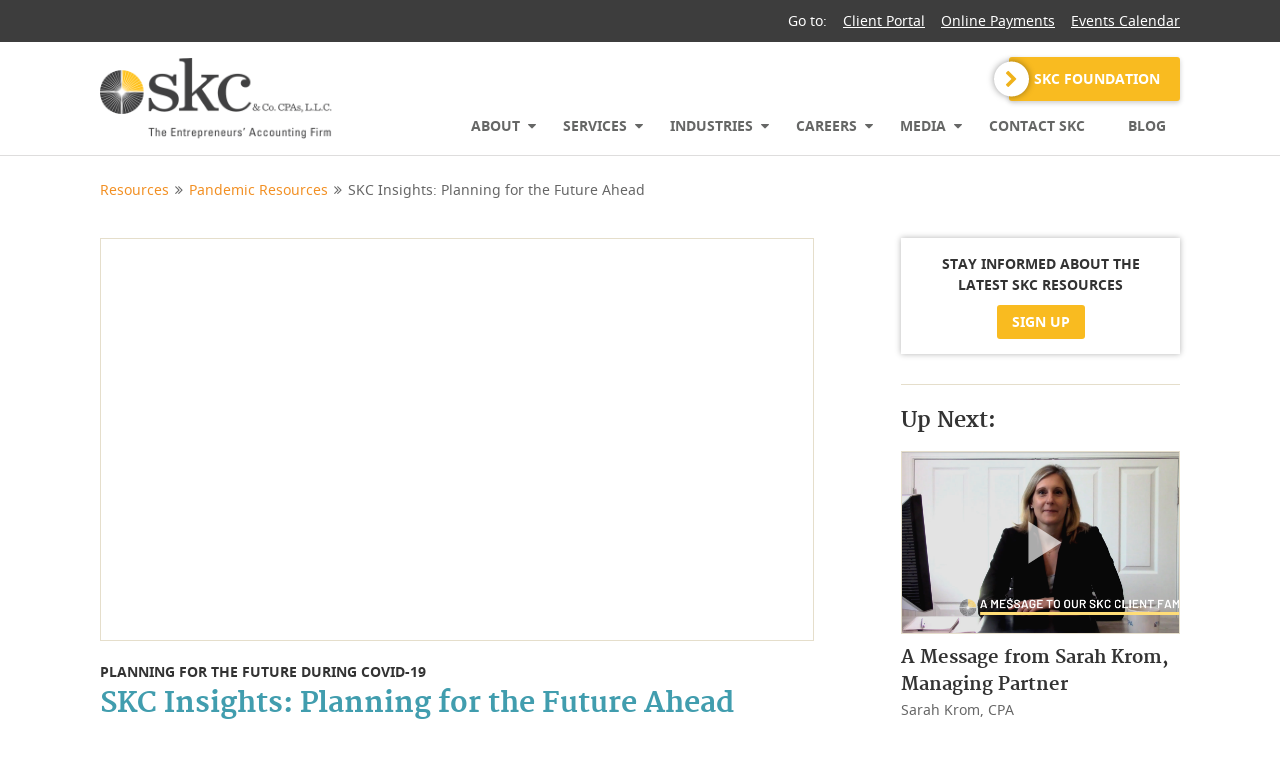

--- FILE ---
content_type: text/html; charset=utf-8
request_url: https://www.skcandco.com/resource/important-information/skc-insights-planning-for-the-future-ahead
body_size: 6042
content:

<!DOCTYPE html>
<html id="responsive" lang="en">
<head>
    <title>SKC & Company, LLC - A Full Service Accounting Firm</title>
<meta name="description" content="SKC is entrepreneurial just like our clients so we understand the challenges of running an independent business. We offer full accounting services & more." />
<meta name="keywords" content="" />

<!-- default meta tags -->
<meta charset="utf-8" />
<meta http-equiv="X-UA-Compatible" content="IE=edge,chrome=1" />
<meta name="viewport" content="width=device-width, initial-scale=1.0" />
<link rel="shortcut icon" href="https://www.skcandco.com/pub/design/favicon.ico" />
<!-- default meta tags -->


<link type="text/css" rel="stylesheet" href="https://www.skcandco.com/admin/code/styles/css/site-global.css?v=3.15.22" />
<link type="text/css" rel="stylesheet" href="https://www.skcandco.com/admin/code/pagebuilder/css/pb-global.css?v=1.24.24" />
<link href="https://www.skcandco.com/admin/code/styles/css/common.css?v=8.1324" rel="stylesheet" type="text/css" />

<script type="text/javascript" src="https://www.skcandco.com/admin/code/Javascript/min/site-global.min.js"></script>
<script type="text/javascript" src="https://www.skcandco.com/admin/code/pagebuilder/js/min/pb-global.min.js"></script>
<script src='https://www.google.com/recaptcha/api.js'></script>

<script>
  (function(i,s,o,g,r,a,m){i['GoogleAnalyticsObject']=r;i[r]=i[r]||function(){
  (i[r].q=i[r].q||[]).push(arguments)},i[r].l=1*new Date();a=s.createElement(o),
  m=s.getElementsByTagName(o)[0];a.async=1;a.src=g;m.parentNode.insertBefore(a,m)
  })(window,document,'script','https://www.google-analytics.com/analytics.js','ga');

  ga('create', 'UA-29007862-1', 'auto');
  ga('send', 'pageview');

</script>
<script type="text/javascript" src="https://www.skcandco.com/admin/code/Javascript/min/jquery-functions.min.js"></script>

<!-- DMS:MAST:Subpage -->
</head>
<body>
    
    <form method="post" action=""  id="form1">



        <!-- begin main Container -->

        <div id="mainContain">            
            <div class="topNav">
                
<!-- header control -->


<!-- NEW HEADER -->

<header class="site-header">
    <div class="header-super">
        <div class="setcontainer">
            <div class="row">
                <div class="col grid12-12 header-super-right">
                    <p>Go to: </p>  
                    <ul>
                        <li><a href="https://www.skcandco.com/client-portal" title="Client Portal">Client Portal</a></li>
                        <li><a href="https://www.skcandco.com/online-payments" title="Online Payments">Online Payments</a></li>
                        <li><a href="https://www.skcandco.com/events-calendar" title="Events Calendar">Events Calendar</a></li>
                    </ul>
                </div>
            </div>
        </div>
    </div>
    <div class="header-main">
        <div class="setcontainer">
            <div class="header-main-inner">
                <div class="site-logo">
                    <a href="https://www.skcandco.com/"><img src="https://www.skcandco.com/pub/design/logo.png" alt="SKC logo" /></a>
                </div>
                <div class="mobile-header-buttons">
<!--                      <div class="button-wrapper button-mobile">
                        <a class="button button-primary button-header" href="https://www.skcandco.com/donate" title="Donate">Donate</a>
                    </div> -->
                    <span class="main-nav-toggle"><i class="nav-toggle-line"></i></span>
                </div>
                <div class="main-nav-wrapper">
                    <div class="dropdown-mobile-overlay"></div>
                    <div class="dropdown-mobile-close-button">&times;</div>
                    <div class="dropdown-mobile-slideout-wrapper">
                        <div class="button-wrapper">
                            <a class="button button-primary button-header" href="https://www.skcandco.com/skc-foundation" title="SKC Foundation">SKC Foundation</a>
                        </div>
                        <nav class="main-nav">
                             <nav class="main-nav">
		<ul>
		<li>
			<a href="https://www.skcandco.com/about-skc" title="About"><span>About</span></a>
<div class="main-nav-dropdown">
<div class="dropdown-mobile-header"><span class="back-link"><i class="fa fa-angle-left"></i></span> About</div>
				<ul class="subnav">
				<li><a href="https://www.skcandco.com/about-skc"><span>About SKC</span></a></li>
				<li><a href="https://www.skcandco.com/mission-statement"><span>Mission Statement</span></a></li>
				<li><a href="https://www.skcandco.com/core-values"><span>Core Values</span></a></li>
				<li><a href="https://www.skcandco.com/partners"><span>Partners</span></a></li>
				<li><a href="https://www.skcandco.com/team"><span>SKC Team</span></a></li>
				<li><a href="https://www.skcandco.com/skc-events"><span>SKC Events</span></a></li>
			</ul>
 </div>
		</li>
		<li>
			<a href="https://www.skcandco.com/services" title="Services"><span>Services</span></a>
<div class="main-nav-dropdown">
<div class="dropdown-mobile-header"><span class="back-link"><i class="fa fa-angle-left"></i></span> Services</div>
				<ul class="subnav">
				<li><a href="https://www.skcandco.com/services/monthly-accounting"><span>Accounting and Bookkeeping</span></a></li>
				<li><a href="https://www.skcandco.com/services/tax-services"><span>Tax Services</span></a></li>
				<li><a href="https://www.skcandco.com/services/business-consulting"><span>Business Advisory</span></a></li>
				<li><a href="https://www.skcandco.com/services/strategic-planning"><span>Strategic Planning</span></a></li>
				<li><a href="https://www.skcandco.com/services/data-analytics"><span>Data Analytics</span></a></li>
				<li><a href="https://www.skcandco.com/services/succession-planning"><span>Succession Planning</span></a></li>
				<li><a href="https://www.skcandco.com/services/estate-and-gift-planning"><span>Estate and Gift Planning</span></a></li>
				<li><a href="https://www.skcandco.com/services"><span>View All Services</span></a></li>
			</ul>
 </div>
		</li>
		<li>
			<a href="https://www.skcandco.com/industry" title="Industries"><span>Industries</span></a>
<div class="main-nav-dropdown">
<div class="dropdown-mobile-header"><span class="back-link"><i class="fa fa-angle-left"></i></span> Industries</div>
				<ul class="subnav">
				<li><a href="https://www.skcandco.com/services/medical-dental-practices"><span>Medical & Dental Practices</span></a></li>
				<li><a href="https://www.skcandco.com/services/building-and-contracting"><span>Contracting, Building and Design</span></a></li>
				<li><a href="https://www.skcandco.com/services/home-healthcare"><span>Home Healthcare</span></a></li>
				<li><a href="https://www.skcandco.com/services/real-estate-management"><span>Real Estate</span></a></li>
				<li><a href="https://www.skcandco.com/services/professional-practices"><span>Professional Services</span></a></li>
				<li><a href="https://www.skcandco.com/services/manufacturing-and-distribution"><span>Manufacturing and Retail/Wholesale</span></a></li>
				<li><a href="https://www.skcandco.com/services/logistics"><span>Logistics</span></a></li>
				<li><a href="https://www.skcandco.com/industry"><span>View All Industries</span></a></li>
			</ul>
 </div>
		</li>
		<li>
			<a href="https://www.skcandco.com/careers" title="Careers"><span>Careers</span></a>
<div class="main-nav-dropdown">
<div class="dropdown-mobile-header"><span class="back-link"><i class="fa fa-angle-left"></i></span> Careers</div>
				<ul class="subnav">
				<li><a href="https://www.skcandco.com/careers"><span>Careers at SKC</span></a></li>
				<li><a href="https://www.skcandco.com/job-openings"><span>Job Openings</span></a></li>
				<li><a href="https://www.skcandco.com/gallery"><span>Gallery</span></a></li>
				<li><a href="https://www.skcandco.com/employee-experience"><span>Employee Experience</span></a></li>
			</ul>
 </div>
		</li>
		<li>
			<a href="#" title="Media"><span>Media</span></a>
<div class="main-nav-dropdown">
<div class="dropdown-mobile-header"><span class="back-link"><i class="fa fa-angle-left"></i></span> Media</div>
				<ul class="subnav">
				<li><a href="https://www.skcandco.com/resources"><span>Resources</span></a></li>
				<li><a href="https://www.skcandco.com/news"><span>News</span></a></li>
			</ul>
 </div>
		</li>
		<li><a href="https://www.skcandco.com/contact" title="Contact SKC"><span>Contact SKC</span></a></li>
		<li><a href="https://www.skcandco.com/blog" title="Blog"><span>Blog</span></a></li>
		</ul>
	</nav>
 
                        </nav>
                        <div class="mobile-nav-items">
                            <ul>
                                <li><a href="https://www.skcandco.com/client-portal" title="Client Portal">Client Portal</a></li>
                                <li><a href="https://www.skcandco.com/online-payments" title="Online Payments">Online Payments</a></li>
                                 <li><a href="https://www.skcandco.com/events-calendar" title="Events Calendar">Events Calendar</a></li>
                            </ul>
                        </div>
                    </div><!-- end of dropdown-mobile-slideout-wrapper -->
                </div><!-- end of main-nav-wrapper -->
                
            </div><!-- end of header-main-inner -->
            
        </div><!-- end of setcontainer -->
    </div><!-- end of header-main -->
</header>

<!-- end header control -->

            </div>
            <!-- end top Nav -->

            
            
            

            <div class="body-temp">
                
	<!-- DMS:PAGE:Default_Content_Page -->
	<div id="wrapper_default_content_page">
		<div id="ContentID">
			<!-- start content -->
			




<!-- view published page builder -->
    



	<!-- start container -->
	<div id="wrapper-view">
        

            <div id="view_custom_content">
	
                <!-- customer content -->
                <div class="pb-row-container">
<div class="pb-row-wrapper pb-row-300 pb-advanced-wrapper  pad-top-sm">
   <div class="pb-row-item" x-data-id="300">
       <div id="pb-row-300" class="pb-row row"><div class="setcontainer content-setcontainer">
<div class="pb-col col grid12-12 hcontent pb-column-388 col-type-widget">
<!-- start widget breadcrumbs -->
 <div class="bread-crumb">
   <ul>
      <li>
          <a href="https://www.skcandco.com/Resources">Resources</a>
          <span class="fa fa-angle-double-right"></span>
      </li>
      <li>
          <a href="https://www.skcandco.com/resource/important-information">Pandemic Resources</a>
          <span class="fa fa-angle-double-right"></span>
      </li>
   <li>SKC Insights: Planning for the Future Ahead</li>
   </ul>

</div>
<!-- end widget breadcrumbs -->
</div><!-- end of pb-col -->

</div>
		</div><!-- end of pb-row -->
	</div>
	</div>
<div class="pb-row-wrapper pb-row-301 pb-advanced-wrapper  pad-top-sm pad-bottom-md">
   <div class="pb-row-item" x-data-id="301">
       <div id="pb-row-301" class="pb-row row"><div class="setcontainer content-setcontainer">
<div class="pb-col col grid12-12 hcontent pb-column-389 col-type-widget">
<!-- start widget resourcedetailpage -->
<!-- start widget resourcelandingpage -->
<div class="resource-detail-wrapper row">
	<div class="col grid8-12 main-resource">  
    <div class="resource-wrapper">
      <div class="video-resource-container">
        <div class="embed-responsive">          
          <iframe width="560" height="315" src="https://www.youtube.com/embed/40CAS1jOhNg" frameborder="0" allow="accelerometer; autoplay; encrypted-media; gyroscope; picture-in-picture" allowfullscreen></iframe>
        </div>
      </div>
    </div>
  	<div class="resource-intro-wrapper">
      <h3 class="resource-topic">Planning for the Future During COVID-19</h3>
      <h1 class="resource-header">SKC Insights: Planning for the Future Ahead</h1>
      <p class="resource-by">Sarah Krom, CPA</p>
      <div class="resource-intro"></div>
    </div>
  </div>
  <div class="col grid4-12 side-bar">
    <div class="newsletter-cta-wrapper">
      <h4>Stay informed about the latest SKC resources</h4>
      <a href="https://www.skcandco.com/skc-newsletter" class="button button-primary button-sm">Sign Up</a>
    </div>
    <!-- related products -->
    <div class="related-resources-wrapper">
      <h2 class="featured-header">Up Next:</h2>
      <div class="resource-slider">
                         
                <div class="resource-item">
                  <div class="resource-wrapper">
                    <div class="flexFill">
                      <div class="img-wrap">
                        <div class="resource-img">
                          <a href="https://www.skcandco.com/resource/important-information/an-important-message-from-sarah-krom-managing-partner">
                            <img src="https://www.skcandco.com/pub/images/20200323094005_AMESSAGETOOURSKCCLIENTFAMILY1.png" alt="A Message from Sarah Krom, Managing Partner" />
                          </a>
                        </div>
                      </div>
                    </div><!-- Product image -->
                    <div class="resource-name">
                      <a href="https://www.skcandco.com/resource/important-information/an-important-message-from-sarah-krom-managing-partner"><h3>A Message from Sarah Krom, Managing Partner</h3></a>
                      <p class="videoby">Sarah Krom, CPA</p>
                    </div>  <!-- Product name -->
                  </div>
                </div>    <!-- Item ended here -->
                                 
                <div class="resource-item">
                  <div class="resource-wrapper">
                    <div class="flexFill">
                      <div class="img-wrap">
                        <div class="resource-img">
                          <a href="https://www.skcandco.com/resource/important-information/we-are-stronger-together">
                            <img src="https://www.skcandco.com/pub/images/20200326153353_WeAreStrongerTogether.jpg" alt="We Are Stronger Together" />
                          </a>
                        </div>
                      </div>
                    </div><!-- Product image -->
                    <div class="resource-name">
                      <a href="https://www.skcandco.com/resource/important-information/we-are-stronger-together"><h3>We Are Stronger Together</h3></a>
                      <p class="videoby">SKC & Co. CPAs</p>
                    </div>  <!-- Product name -->
                  </div>
                </div>    <!-- Item ended here -->
                                 
                <div class="resource-item">
                  <div class="resource-wrapper">
                    <div class="flexFill">
                      <div class="img-wrap">
                        <div class="resource-img">
                          <a href="https://www.skcandco.com/resource/important-information/skc-covid-19-resources">
                            <img src="https://www.skcandco.com/pub/images/20200326160335_COVID19Resources.png" alt="SKC COVID-19 Resources" />
                          </a>
                        </div>
                      </div>
                    </div><!-- Product image -->
                    <div class="resource-name">
                      <a href="https://www.skcandco.com/resource/important-information/skc-covid-19-resources"><h3>SKC COVID-19 Resources</h3></a>
                      <p class="videoby">SKC & Co. CPAs</p>
                    </div>  <!-- Product name -->
                  </div>
                </div>    <!-- Item ended here -->
                
      </div>
    </div>
    <!-- end related -->
	</div>
</div>
<!-- end widget resourcelandingpage -->
<!-- end widget resourcedetailpage -->


<!--//
<div id="show-signup">
  <div class="show-signup-body">
  	<div class="ctct-inline-form" data-form-id="5b6f7cba-b2b6-4d03-9d77-f991b1c9c79e"></div>
  </div>
  <div class="show-signup-overlay"></div>
</div>
//-->

   
</div><!-- end of pb-col -->

</div>
		</div><!-- end of pb-row -->
	</div>
	</div>
</div>

                <!-- end custom content -->
            
</div>

            

	</div><!-- close wrapper -->



<!-- end view published builder -->



			<!-- end content -->
		</div>
	</div>



    <script>var _key = 'O5cZjaC9cgSIYXuimzBWKTzeweW2HmLM';</script>

            </div>

            
            
            
            <div class="bottomNav">
                
               
<!-- footer control start -->
<footer>
    <div class="footer-section">
        <div class="setcontainer hcontent">
            <div class="row">
                <div id="newsletter-form" class="col grid3-12 footer-left">
                    <h4>Join Our Newsletter</h4>
                    <p class="footer-text">Sign up to receive the latest on SKC.</p>
                    <a class="button button-primary button-lg" href="https://www.skcandco.com/skc-newsletter">Sign Up Here</a> 
					<div class="footer-image-best-places-to-work">
						<img src="https://www.skcandco.com/pub/design-assets/NJBIZ_BPTW_2024.png" alt="Best Places to Work 2024" />
					</div>
                </div>
                <div class="col grid4-12 footer-middle">
                    <div class="row">
                        <div class="col grid1-3">
                            <h4>Know</h4>
                            		<ul class="HHMenu">
		<li class="">
			<a href="https://www.skcandco.com/partners" title="Partners">
				<span>Partners</span>
			</a>
		</li>
		<li class="">
			<a href="https://www.skcandco.com/team" title="SKC Team">
				<span>SKC Team</span>
			</a>
		</li>
		</ul>

                        </div>
                        <div class="col grid1-3">
                            <h4>Work</h4>
                            		<ul class="HHMenu">
		<li class="">
			<a href="https://www.skcandco.com/industry" title="Industries">
				<span>Industries</span>
			</a>
		</li>
		<li class="">
			<a href="https://www.skcandco.com/services" title="Services">
				<span>Services</span>
			</a>
		</li>
		</ul>

                        </div>
                        <div class="col grid1-3 ">
                            <h4>Inquire</h4>                            
                            		<ul class="HHMenu">
		<li class="">
			<a href="https://www.skcandco.com/careers" title="Careers">
				<span>Careers</span>
			</a>
		</li>
		<li class="">
			<a href="https://www.skcandco.com/contact" title="Contact">
				<span>Contact</span>
			</a>
		</li>
		</ul>

                        </div>
                    </div>
                </div>
                <div class="col grid5-12 footer-right">
                    <div class="row">
                        <div class="col grid7-12">
                            <h4>Get In Touch</h4>
                            <div class="address nj">
								<span>New Jersey</span>
                                SKC & Co. CPAs, L.L.C.
                                <br>
                                1 Mars Court, Suite 1
                                <br>
                                Boonton Township, NJ 07005
                            </div>
							
                            <div class="address">
								<span>California</span>
								SKC & Co. CPAs, P.C.
                                <br>
                                29970 Technology Drive<br/>Suite 107
                                <br>
                                Murrieta, CA 92563
                            </div>
							
                            <div class="numbers">
                                T: (973) 335-1112
                                <br>  
                                F: (973) 335-7976
                            </div>
                        </div>
                        <div class="col grid5-12">
                            <div class="social-icons">
                                <span><a target="_blank" href="https://www.facebook.com/SKCandCo/"><i class="fa fa-facebook" aria-hidden="true"></i></a></span>
                                <span><a target="_blank" href="https://www.linkedin.com/company/skc-co-cpas-llc/"><i class="fa fa-linkedin" aria-hidden="true"></i></a></span>
                                <span><a target="_blank" href="https://www.instagram.com/skcandco/"><i class="fa fa-instagram" aria-hidden="true"></i></a></span>
                            </div>
                            <div class="footer-image">
								<img src="https://www.skcandco.com/pub/design/SKC-NJWBE2.png" alt="WBE - Women Owned Business" />
                                <img src="https://www.skcandco.com/pub/images/BDO_Alliance_Logo_v2_white.png" alt="BDO Alliance" />
                            </div>
                        </div>
                    </div>
                </div>
            </div>  
        </div>
    </div>
    <div class="copyright">
        <div class="setcontainer hcontent">
            <div class="row">
                <div class="col grid8-12 copy-left">
                    <div class="copy">&copy; 2026 SKC & Co. CPAs, L.L.C. All Rights Reserved.</div>
                </div>
                <div class="col grid4-12 copy-right">
                    <div class="hudson">Website by <a href="http://www.hudsonintegrated.com" target="_blank" rel="nofollow">Hudson</a></div>
                </div>
            </div>
        </div>
    </div>

    <!-- Begin Constant Contact Active Forms -->
    <script> var _ctct_m = "cfc35fb376ce6f84c19df04504c55626"; </script>
    <script id="signupScript" src="https://static.ctctcdn.com/js/signup-form-widget/current/signup-form-widget.min.js" async defer></script> 
    <!-- End Constant Contact Active Forms -->
</footer>

<!-- end footer control -->

 
            </div>            
        </div>
    
<div class="aspNetHidden">

	<input type="hidden" name="__VIEWSTATEGENERATOR" id="__VIEWSTATEGENERATOR" value="B35852A6" />
</div><div class="aspNetHidden">
<input type="hidden" name="__VIEWSTATE" id="__VIEWSTATE" value="/wEPDwUKLTU2MzM2ODUyNmRkgWkXX39CdM2rLiKbMTcZsPyJSF1e6CNeKMpxgoYuFZ8=" />
</div></form>
    
</body>
</html>


--- FILE ---
content_type: text/css
request_url: https://www.skcandco.com/admin/code/pagebuilder/css/pb-global.css?v=1.24.24
body_size: 5211
content:
.widget-testimonial .widget-header{padding:0}.widget-testimonial .widget-body{padding:5px 0 5px 0}.widget-testimonial .widget-row{margin-bottom:10px}.widget-testimonial .testimonial-description{padding:5px 0;line-height:2}.widget-testimonial .testimonial-description p{margin-bottom:0}.pb-form-builder-theme-dark label,.pb-form-builder-theme-dark .hh-required-fields,.pb-form-builder-theme-dark .hhFormBuilderDiv{color:#fff}.widget-row .flexFit{padding-bottom:50%}.photogallery-row.row{margin-bottom:20px;text-align:center}.photogallery-row.row .photo-col{position:relative;float:none;display:inline-block;width:23%;margin:0.5%}.photogallery-row.row .photo-col a:before{opacity:0;display:block;content:"";position:absolute;left:0;top:0;width:100%;height:100%;background:rgba(0,0,0,0.5);z-index:10;-webkit-transition:opacity .3s;transition:opacity .3s}.photogallery-row.row .photo-col a:after{opacity:0;font-family:"FontAwesome";content:"\f00e";position:absolute;z-index:11;color:#fff;font-size:36px;left:50%;top:50%;-webkit-transform:translate(-50%, -50%);-ms-transform:translate(-50%, -50%);transform:translate(-50%, -50%)}.photogallery-row.row .photo-col:hover a:after,.photogallery-row.row .photo-col:hover a:before{opacity:1}@media (max-width: 767px){.photogallery-row.row .photo-col{width:100%;display:block;margin:15px 0}}#event-calender-item .register-block{padding:10px 0 10px 0}#event-calender-item .back-calendar i{margin-right:5px}#event-calender-item .event-stats p{margin-bottom:0}#event-calender-item .event-stats span{font-family:'noto_sansbold'}#event-calender-item .event-content{margin-top:20px}.hcontent .event-content a{text-decoration:underline}.landing-page-hero-wrapper{position:relative;background-color:#f8f3e7}.landing-page-hero-wrapper .image-col{position:absolute;display:block;right:0;top:50%;width:35%;transform:translateY(-50%)}.landing-page-hero-wrapper .image-col img{display:block;box-shadow:0 0 6px rgba(0,0,0,0.2)}@media (max-width: 800px){.landing-page-hero-wrapper .image-col{width:100%;top:0;transform:translateY(0)}}.landing-page-hero-wrapper .main-row{position:relative}@media (max-width: 480px){.landing-page-hero-wrapper .main-row{padding-top:270px}}.landing-page-hero-wrapper .main-row .content-col img{max-width:200px}.landing-page-hero-wrapper .main-row .content-col h1{margin:25px 0 10px;color:#333}@media (max-width: 1024px){.landing-page-hero-wrapper .main-row .content-col h1{font-size:40px}}@media (max-width: 800px){.landing-page-hero-wrapper .main-row .content-col h1{font-size:38px}}@media (max-width: 480px){.landing-page-hero-wrapper .main-row .content-col h1{font-size:30px}}.landing-page-hero-wrapper .main-row .content-col h3{margin-bottom:25px}@media (max-width: 1024px){.landing-page-hero-wrapper .main-row .content-col h3{font-size:18px}}.landing-page-hero-wrapper .main-row .content-col p{margin-bottom:30px}@media (max-width: 1024px){.landing-page-hero-wrapper .main-row .content-col p{font-size:15px}}@media (max-width: 480px){.landing-page-hero-wrapper .main-row .content-col p{font-size:14px}}@media (max-width: 800px){.landing-page-hero-wrapper .main-row .content-col{width:80%}}@media (max-width: 480px){.landing-page-hero-wrapper .main-row .content-col{width:100%}}.landing-page-hero-wrapper .arrow-row{padding-top:30px}.landing-page-hero-wrapper .arrow-row .arrow-wrapper{text-align:center;display:block;border:1px solid #333;border-radius:50%;width:40px;height:40px;padding-top:7px;margin:0 auto;cursor:pointer}.landing-page-hero-wrapper .arrow-row .arrow-wrapper i{color:#333;font-size:25px}.hcontent .bread-crumb ul{padding-left:0}.hcontent .bread-crumb ul li{display:inline-block;list-style:none;font-size:14px}.hcontent .bread-crumb ul li a{text-decoration:none;font-size:14px}.hcontent .bread-crumb ul li span{margin:0 2px}.resource-result-wrapper .resource-category-wrapper{margin-top:60px}.resource-result-wrapper .resource-category-wrapper:first-child{margin-top:0}@media (max-width: 480px){.resource-result-wrapper .resource-category-wrapper{margin-top:15px;padding-top:20px;border-top:1px solid #e5decb}.resource-result-wrapper .resource-category-wrapper:first-child{border-top:none;padding-top:0}}.resource-result-wrapper .resource-category-wrapper .category-intro p{margin-bottom:30px}.resource-result-wrapper .resource-result-info h3{font-size:18px;padding-top:10px;margin-bottom:5px;line-height:1.3}.resource-result-wrapper .resource-result-info a.resource-title{color:#333}.resource-result-wrapper .resource-result-info p{line-height:1.2}@media (max-width: 800px){.resource-result-wrapper .resource-result-info p{font-size:14px;margin-bottom:10px}}.resource-result-wrapper .resource-result-info a.view-resource{text-transform:uppercase;font-family:'noto_sansbold'}@media (max-width: 800px){.resource-result-wrapper .resource-result-info a.view-resource{font-size:14px}}.resource-result-wrapper .resource-results .resource-row .flexFill{border:1px solid #e5decb;padding-bottom:55%}.resource-detail-wrapper a.back-link{text-transform:uppercase;font-family:'noto_sansbold'}.resource-detail-wrapper a.back-link i{margin-right:5px}.resource-detail-wrapper .side-bar{padding-left:70px}@media (max-width: 800px){.resource-detail-wrapper .side-bar{padding-left:30px}}@media (max-width: 480px){.resource-detail-wrapper .side-bar{padding-left:0;padding-top:30px}}.resource-detail-wrapper .side-bar .newsletter-cta-wrapper{box-shadow:0 0 6px rgba(0,0,0,0.3);text-align:center;padding:15px 20px}.resource-detail-wrapper .side-bar .newsletter-cta-wrapper h4{padding-top:0;font-family:'noto_sansbold';text-transform:uppercase;margin-bottom:10px;font-size:14px}.resource-detail-wrapper .side-bar .newsletter-cta-wrapper .button{padding:10px 15px;font-size:14px}@media (max-width: 480px){.resource-detail-wrapper .side-bar .newsletter-cta-wrapper{width:90%;margin:0 auto}}.resource-detail-wrapper .resource-intro-wrapper{margin-top:20px}.resource-detail-wrapper .resource-intro-wrapper .resource-header{font-size:28px;line-height:1.2}@media (max-width: 480px){.resource-detail-wrapper .resource-intro-wrapper .resource-header{font-size:24px;line-height:1.3}}.resource-detail-wrapper .resource-intro-wrapper h3.resource-topic{padding-top:0;padding-bottom:5px;font-size:14px;text-transform:uppercase;font-family:'noto_sansbold'}@media (max-width: 480px){.resource-detail-wrapper .resource-intro-wrapper h3.resource-topic{padding-bottom:0;margin:3px 0}}.resource-detail-wrapper .resource-intro-wrapper p.resource-by{font-size:16px;margin-bottom:25px;color:#666766}.resource-detail-wrapper .resource-wrapper .video-resource-container{border:1px solid #e5decb}.resource-detail-wrapper .resource-wrapper .file-resource-container{position:relative;width:80%}.resource-detail-wrapper .resource-wrapper .file-resource-container:before{background:rgba(0,0,0,0.4);position:absolute;top:0;left:0;right:0;bottom:0;width:100%;height:auto;display:block;content:"";z-index:1}.resource-detail-wrapper .resource-wrapper .file-resource-container .flexFill2{border:1px solid #e5decb;margin-bottom:10px}.resource-detail-wrapper .resource-wrapper .file-resource-container a.download-link{text-transform:uppercase;font-family:'noto_sansbold';color:#fff;position:absolute;top:0;left:0;width:100%;height:100%;z-index:10;font-size:22px}.resource-detail-wrapper .resource-wrapper .file-resource-container a.download-link .link-text{position:absolute;width:100%;top:50%;left:70%;transform:translate(-50%, -50%);text-shadow:0 0 5px rgba(0,0,0,0.3)}@media (max-width: 480px){.resource-detail-wrapper .resource-wrapper .file-resource-container a.download-link .link-text{width:80%;left:50%}}.resource-detail-wrapper .resource-wrapper .file-resource-container a.download-link img{max-width:10%;margin-right:10px;vertical-align:middle}.resource-detail-wrapper .related-resources-wrapper{margin-top:30px;padding-top:20px;border-top:1px solid #e5decb}@media (max-width: 480px){.resource-detail-wrapper .related-resources-wrapper{padding-top:35px;width:90%;margin:50px auto 0}}.resource-detail-wrapper .related-resources-wrapper .featured-header{padding-top:0;font-size:21px}@media (max-width: 480px){.resource-detail-wrapper .related-resources-wrapper .featured-header{font-size:24px}}.resource-detail-wrapper .related-resources-wrapper .resource-item{margin-bottom:30px}.resource-detail-wrapper .related-resources-wrapper .resource-wrapper{margin-top:15px}.resource-detail-wrapper .related-resources-wrapper .flexFill{border:1px solid #e5decb}.resource-detail-wrapper .related-resources-wrapper h3{font-size:18px;padding-top:10px}@media (max-width: 480px){.resource-detail-wrapper .related-resources-wrapper h3{padding-top:10px}}.resource-detail-wrapper .related-resources-wrapper .videoby{font-size:14px}@media (max-width: 480px){.resource-detail-wrapper .related-resources-wrapper .videoby{margin-bottom:10px;line-height:1.2}}.resource-detail-wrapper .related-resources-wrapper a.view-resource{text-transform:uppercase;font-family:'noto_sansbold'}@media (max-width: 480px){.resource-detail-wrapper .related-resources-wrapper a.view-resource{font-size:14px}}#show-signup{opacity:0;position:absolute;top:0;left:0;right:0;bottom:0;z-index:9999;width:50%;margin:auto;background-color:#fff}#show-signup-overlay{opacity:0;position:absolute;top:0;left:0;right:0;bottom:0;background-color:#ccc;z-index:999}.resource-result-wrapper.category .resource-category-wrapper{margin-top:60px;margin-bottom:15px}.resource-result-wrapper.category .resource-category-wrapper:first-child{margin-top:0}.resource-result-wrapper.category .resource-category-wrapper .cta-image-wrapper{width:80%;border:1px solid #ccc}.resource-result-wrapper.category .resource-category-wrapper h2{font-size:24px;margin-bottom:10px;line-height:1.3}@media (max-width: 480px){.resource-result-wrapper.category .resource-category-wrapper{margin-top:15px;padding-top:20px;border-top:1px solid #e5decb}.resource-result-wrapper.category .resource-category-wrapper:first-child{border-top:none;padding-top:0}}.resource-result-wrapper.category .resource-category-wrapper .category-intro p{font-size:14px;margin-bottom:0}.resource-result-wrapper.category .resource-results{padding-top:20px}.resource-result-wrapper.category .resource-results .resource-col{padding-left:40px}@media (max-width: 480px){.resource-result-wrapper.category .resource-results .resource-col{padding-left:0}}.resource-result-wrapper.category .resource-result-info{border-bottom:1px solid #ccc;-webkit-transition:all .3s;transition:all .3s;position:relative}.resource-result-wrapper.category .resource-result-info:after{content:"\f105";font-family:'FontAwesome';display:none;position:absolute;top:50%;right:15px;transform:translateY(-50%);font-size:18px}.resource-result-wrapper.category .resource-result-info:hover{background-color:#f8f3e7}.resource-result-wrapper.category .resource-result-info:hover:after{display:block}.resource-result-wrapper.category .resource-result-info:last-child{border-bottom:none}.resource-result-wrapper.category .resource-result-info.file-type{position:relative}.resource-result-wrapper.category .resource-result-info.file-type:before{font-family:'FontAwesome';position:absolute;top:50%;left:15px;transform:translateY(-50%);font-size:18px}.resource-result-wrapper.category .resource-result-info.file-type-Video:before{content:"\f04b"}.resource-result-wrapper.category .resource-result-info.file-type-File:before{content:"\f15b"}.resource-result-wrapper.category .resource-result-info a{padding:20px 50px;width:100%;display:block;cursor:pointer}.resource-result-wrapper.category .resource-result-info h3{padding-top:0;color:#333;cursor:pointer}@media (max-width: 800px){.resource-result-wrapper.category .resource-result-info h3{font-size:16px;line-height:1.3}}.resource-result-wrapper.category .resource-result-info p{font-size:14px;line-height:1.2;margin-bottom:0;color:#666}@media (max-width: 800px){.resource-result-wrapper.category .resource-result-info p{font-size:14px;margin-bottom:0}}.resource-result-wrapper.landing .resource-row{margin-bottom:25px}@media (max-width: 480px){.resource-result-wrapper.landing .resource-row{margin-bottom:0}}.resource-result-wrapper.landing .resource-item{position:relative;border:1px solid #ccc;border-radius:3px;padding:20px;display:-webkit-box;display:-ms-flexbox;display:flex;-webkit-box-pack:center;-ms-flex-pack:center;justify-content:center;-webkit-box-align:center;-ms-flex-align:center;align-items:center;-webkit-box-orient:vertical;-webkit-box-direction:normal;-ms-flex-direction:column;flex-direction:column;-webkit-transition:all .3s;transition:all .3s;margin-left:15px}.resource-result-wrapper.landing .resource-item:first-of-type{margin-left:0}.resource-result-wrapper.landing .resource-item:hover{box-shadow:0 1px 3px rgba(0,0,0,0.2)}.resource-result-wrapper.landing .resource-item:hover h3{color:#419dae}@media (max-width: 480px){.resource-result-wrapper.landing .resource-item{width:90%;margin:10px auto 0}}.resource-result-wrapper.landing a{position:absolute;top:0;bottom:0;left:0;right:0;width:100%;height:100%}.resource-result-wrapper.landing .resource-result-info.landing{padding-left:0}.resource-result-wrapper.landing .resource-result-info.landing h3{line-height:1.6;text-align:center}@media (max-width: 480px){.resource-result-wrapper.landing .resource-result-info.landing{margin-bottom:0}}.hcontent .resources-toc-wrapper p{font-family:"noto_sansbold";text-transform:uppercase;display:inline-block;margin-bottom:0;margin-right:7px;color:#333}@media (max-width: 480px){.hcontent .resources-toc-wrapper p{margin-bottom:10px}}.hcontent .resources-toc-wrapper .front-end-form{display:inline-block}@media (max-width: 480px){.hcontent .resources-toc-wrapper .front-end-form{width:75%}}.hcontent .resources-toc-wrapper .front-end-form select{padding:15px 40px 15px 15px;border:1px solid #ccc}#wrapper-workshopdetail #workshop-schedule .calendar-head-wrapper p{margin-bottom:0}#wrapper-workshopdetail #workshop-schedule .calendar-main .cal .day .schedule-time a:hover{background-color:transparent}#wrapper-workshopdetail #workshop-schedule .calendar-main .cal .day .schedule-time{background-color:#222;border-radius:5px;margin-bottom:8px}#wrapper-workshopdetail #workshop-schedule .calendar-main .cal .day .schedule-time a{color:#fff;text-decoration:none;padding:10px;display:inline-block;line-height:1.4;width:100%}#wrapper-workshopdetail #workshop-schedule .calendar-main .cal .day .schedule-time:hover{background:#222;border-color:#222;color:#fff}#workshop-schedule{background:#fff;margin-top:30px}#workshop-schedule select{border:1px solid #ddd;padding:5px;padding-right:20px;font-family:'noto_sansregular';font-size:16px;border-radius:2px;cursor:pointer;appearance:none;background:#fff url("/Pub/design/select-dropdown-chevron.png") no-repeat right 8px center;background-size:auto 6px;margin-right:7px;-webkit-appearance:none;-moz-appearance:none;appearance:none}#workshop-schedule .calendar-intro-heading h1{margin-bottom:5px}#workshop-schedule .calendar-intro-heading p{text-align:center}@media (max-width: 480px){#workshop-schedule .calendar-main .view-type{display:none}}#workshop-schedule .calendar-main .view-type p{margin-bottom:0;display:inline-block;font-family:'noto_sansbold';color:#222}#workshop-schedule .calendar-main .view-type select{display:inline-block}#workshop-schedule .calendar-main .calendar-header{display:flex;align-items:center;margin:0 0 10px}@media (max-width: 480px){#workshop-schedule .calendar-main .calendar-header{justify-content:center}}#workshop-schedule .calendar-main .calendar-header .view-type p{font-family:'noto_sansbold';text-transform:uppercase;font-size:16px;display:inline-block;margin-right:7px;margin-bottom:0;color:#222}#workshop-schedule .calendar-main .calendar-header .view-type .button{font-family:'noto_sansregular';background-color:transparent;border:none;padding:0;font-size:16px;color:#333;display:inline-block;border-radius:0;text-transform:initial}#workshop-schedule .calendar-main .calendar-header .view-type .button:last-child{margin-right:0}#workshop-schedule .calendar-main .calendar-header .view-type span{font-family:'noto_sansregular';font-size:16px;color:#333;margin:0 5px}#workshop-schedule .calendar-main .calendar-head-wrapper{text-align:center;border:1px solid #ddd;padding:10px;display:flex;align-items:center;justify-content:space-between}@media (max-width: 480px){#workshop-schedule .calendar-main .calendar-head-wrapper{flex-direction:column-reverse;border-bottom:0}}#workshop-schedule .calendar-main .calendar-head-wrapper .calNav{display:flex;align-items:center;min-width:266px}@media (max-width: 480px){#workshop-schedule .calendar-main .calendar-head-wrapper .calNav{min-width:0;margin-bottom:5px}}#workshop-schedule .calendar-main .calendar-head-wrapper .calNav a.prevday{margin-right:7px}#workshop-schedule .calendar-main .calendar-head-wrapper .calNav a.nextday{margin-left:7px}#workshop-schedule .calendar-main .calendar-head-wrapper .calNav a.prevday,#workshop-schedule .calendar-main .calendar-head-wrapper .calNav a.nextday{font-size:24px;text-decoration:none;color:#222}#workshop-schedule .calendar-main .calendar-head-wrapper .calNav .year1 .button{font-family:'noto_sansbold';text-transform:uppercase;padding:8px 20px}#workshop-schedule .calendar-main .calendar-head-wrapper .currentDay{display:flex;justify-content:center;flex:1}#workshop-schedule .calendar-main .calendar-head-wrapper .currentDay p{font-family:'merriweatherbold';font-size:24px;color:#222;margin-bottom:0}@media (max-width: 480px){#workshop-schedule .calendar-main .calendar-head-wrapper .currentDay p{margin-bottom:5px}}#workshop-schedule .calendar-main .calendar-head-wrapper .time-zone .label-row{margin-bottom:5px}#workshop-schedule .calendar-main .calendar-head-wrapper .time-zone .label-row label{font-size:16px;font-family:'noto_sansbold'}#workshop-schedule .calendar-main .cal tbody tr{height:130px}#workshop-schedule .calendar-main .cal.list-view{width:100%}#workshop-schedule .calendar-main .cal.list-view thead{display:none}#workshop-schedule .calendar-main .cal.list-view tbody,#workshop-schedule .calendar-main .cal.list-view tr,#workshop-schedule .calendar-main .cal.list-view td{display:block;width:100%}#workshop-schedule .calendar-main .cal.list-view tbody tr{height:100%}#workshop-schedule .calendar-main .cal.list-view tr.no-events-scheduled{background-color:#e5decb;text-align:center;padding-bottom:20px;display:block}#workshop-schedule .calendar-main .cal.list-view .day{padding:0;border-bottom:1px solid #ddd}#workshop-schedule .calendar-main .cal.list-view td.no-items{display:none}#workshop-schedule .calendar-main .cal.list-view .mobile-date{display:block;background-color:#e5decb;padding:10px;margin-bottom:0;text-align:left}#workshop-schedule .calendar-main .cal.list-view .number{display:none}#workshop-schedule .calendar-main .cal.list-view .schedule-time{width:50%;padding:20px 10px;margin-bottom:0}@media (max-width: 480px){#workshop-schedule .calendar-main .cal.list-view .schedule-time{width:100%}}#workshop-schedule .calendar-main .cal.list-view .schedule-time a{font-size:14px}#workshop-schedule .calendar-main .mobile-date{display:none;font-family:'noto_sansbold';font-size:16px;color:#222;margin-bottom:15px;text-align:center}#workshop-schedule .calendar-main .number{display:block;text-align:right}#workshop-schedule .calendar-main .cal{margin:0}#workshop-schedule .calendar-main .cal thead{background-color:#e5decb;text-align:center}#workshop-schedule .calendar-main .cal thead th{font-family:'noto_sansbold';text-transform:uppercase;font-size:16px;color:#222;padding:8px 0}#workshop-schedule .calendar-main .cal tr.no-events-scheduled{display:none}@media (max-width){#workshop-schedule .calendar-main .cal tr.no-events-scheduled{display:block}}#workshop-schedule .calendar-main .cal .day{border:1px solid #ddd;min-width:14.28%;width:14.28%;padding:5px}#workshop-schedule .calendar-main .cal .day.not-available{background-color:#efefef}#workshop-schedule .calendar-main .cal .day.not-available .number{opacity:.70}#workshop-schedule .calendar-main .cal .day.not-available .interview-time{display:none}#workshop-schedule .calendar-main .cal .day.not-available .schedule-time{display:none}#workshop-schedule .calendar-main .cal .day .number{font-family:'noto_sansbold';cursor:default}#workshop-schedule .calendar-main .cal .day .number p{color:#333}#workshop-schedule .calendar-main .cal .schedule-time{text-align:left;line-height:1.2}#workshop-schedule .calendar-main .cal .schedule-time a{color:#222;font-size:12px}#workshop-schedule .calendar-main .cal .schedule-time a span{font-family:'noto_sansbold';color:#419dae}.img-banner .col{margin:0}.img-banner img{width:100%}.donation-content h2{margin-bottom:20px;padding-top:5px}.donation-content h3{margin-bottom:5px}@media (max-width: 480px){.donation-content h3{padding-top:0}}.online-donations .button i{margin-left:7px}.submit-payment-wrapper{border:1px solid #ccc;padding:35px;width:45%;text-align:center;margin:0 auto}@media (max-width: 800px){.submit-payment-wrapper{width:80%}}@media (max-width: 480px){.submit-payment-wrapper{width:100%}}.submit-payment-wrapper h3{padding-top:0;margin-bottom:15px}.view-events-link i{margin-left:7px}.col.event-type-section{display:flex;align-items:center;border-bottom:1px solid #ccc}.col.event-type-section h2{padding-top:0;flex:1}.col.event-type-section p{display:flex;justify-content:flex-end;margin-bottom:0}.event-type-text p{margin-top:15px;margin-bottom:35px}.event-content-block{padding-left:20px}@media (max-width: 480px){.event-content-block{padding-left:0;padding-top:20px}}.event-content-block.hcontent h4{padding-top:0}.event-image-wrapper img{box-shadow:2px 2px 8px rgba(0,0,0,0.2)}@media (max-width: 480px){.col.mobile-no-margin{margin:0}}div.ctct-form-embed form.ctct-form-custom input.ctct-form-element:focus{border:none}.ctct-form-embed.form_0 .ctct-form-defaults{padding:0}.ctct-form-embed.form_0 .ctct-form-defaults .ctct-form-field{margin-bottom:10px}.ctct-form-embed.form_0 .ctct-form-defaults .ctct-form-field label{font-family:'noto_sansbold';display:block;margin-bottom:5px;color:#666766}.ctct-form-embed.form_0 .ctct-form-defaults .ctct-form-field input{font-family:'noto_sansregular';display:block;border:1px solid #ccc;padding:8px;border-radius:0;color:#666766}.ctct-form-embed.form_0 .ctct-form-defaults #gdpr_text{margin-top:20px}.ctct-form-embed.form_0 .ctct-form-defaults #gdpr_text .ctct-gdpr-text{color:#666766;font-family:'noto_sansregular'}.ctct-form-embed.form_0 .ctct-form-defaults button.ctct-form-button{font-family:'noto_sansbold';text-transform:uppercase;padding:15px 20px;background-color:#f9bb20;color:#fff;border:none;box-shadow:none;font-size:16px;-webkit-transition:all .3s;transition:all .3s}.ctct-form-embed.form_0 .ctct-form-defaults button.ctct-form-button:hover{font-family:'noto_sansbold';text-transform:uppercase;padding:15px 20px;color:#fff;border:none;box-shadow:none;font-size:16px}.ctct-form-embed.form_0 .ctct-form-defaults .ctct-form-footer{display:none}.ctct-form-embed.form_0 .ctct-form-defaults .ctct-form-success .ctct-form-header{color:#666766;font-family:'noto_sansbold'}.ctct-form-embed.form_0 .ctct-form-defaults .ctct-form-text{color:#666766;font-family:'noto_sansregular'}.about-page-wrapper .hcontent h3{padding-top:0}.light-bg{background-color:#f8f3e7}.initiatives img{border:8px solid #fff;box-shadow:0 0 6px rgba(0,0,0,0.1)}.hcontent.foundation-mission-block{float:none !important;max-width:1000px !important;margin:0 auto !important;border:1px solid #ddd;padding:60px 50px 40px 50px;box-shadow:0px 0px 6px #ddd;border-top:5px solid #333}.hcontent.foundation-mission-block h2{color:#333;font-size:44px;margin:0 0 20px 0;padding:0}.hcontent.foundation-share .share-icons ul{padding-left:0}.hcontent.foundation-share .share-icons ul li{list-style:none;display:inline-block;padding:0 3px}@media (max-width: 480px){.skc-foundation-wrapper .hcontent h2{font-size:24px}.skc-foundation-wrapper .hcontent h3{padding-top:0}}.donation-content .setcontainer{display:flex;justify-content:center}.hcontent.donation-block{border:1px solid #ccc;padding:20px;flex:1}.hcontent.donation-block h3{padding-top:0}.blog-img-scale.pb-col img,.blog-img-scale .pb-col img{display:block;max-width:70%;height:auto}@media (max-width: 640px){.blog-img-scale.pb-col img,.blog-img-scale .pb-col img{max-width:100%}}.blog-img-scale.pb-col img.cover-img,.blog-img-scale .pb-col img.cover-img{max-width:100%}.other-team-content{border:1px solid #efefef;border-left:10px solid #f9bb20;padding:0 10px 10px 10px;display:inline-block;box-shadow:2px 2px 2px #ccc;border-radius:5px;margin:15px 25%;border-top-left-radius:0px;border-bottom-left-radius:0px}@media screen and (max-width: 640px){.other-team-content{margin:15px 0 0 0}}


--- FILE ---
content_type: text/css
request_url: https://www.skcandco.com/admin/code/styles/css/common.css?v=8.1324
body_size: 20840
content:
/************** 

Add reusable elements here. For example, with colors:

$blue: #0000ff;

To then implement this in the other .scss files:

.class {
	color: $blue;
}

***************/
.font-body {
  font-family: "noto_sansregular", Arial, sans-serif;
  font-weight: normal;
  text-transform: none;
}

/*****************************************************************

PADDING

The mixins and CSS classes below for padding should not be used for the Header & Footer. 

*****************************************************************/
/* PADDING SMALL **************/
@media (min-width: 1024px) {
  .pad-sm {
    padding: 20px;
  }
}
@media (max-width: 1023px) {
  .pad-sm {
    padding: 20px;
  }
}
@media (max-width: 767px) {
  .pad-sm {
    padding: 10px;
  }
}

@media (min-width: 1024px) {
  .pad-top-sm {
    padding-top: 20px;
  }
}
@media (max-width: 1023px) {
  .pad-top-sm {
    padding-top: 20px;
  }
}
@media (max-width: 767px) {
  .pad-top-sm {
    padding-top: 10px;
  }
}

@media (min-width: 1024px) {
  .pad-right-sm {
    padding-right: 20px;
  }
}
@media (max-width: 1023px) {
  .pad-right-sm {
    padding-right: 20px;
  }
}
@media (max-width: 767px) {
  .pad-right-sm {
    padding-right: 10px;
  }
}

@media (min-width: 1024px) {
  .pad-bottom-sm {
    padding-bottom: 20px;
  }
}
@media (max-width: 1023px) {
  .pad-bottom-sm {
    padding-bottom: 20px;
  }
}
@media (max-width: 767px) {
  .pad-bottom-sm {
    padding-bottom: 10px;
  }
}

@media (min-width: 1024px) {
  .pad-left-sm {
    padding-left: 20px;
  }
}
@media (max-width: 1023px) {
  .pad-left-sm {
    padding-left: 20px;
  }
}
@media (max-width: 767px) {
  .pad-left-sm {
    padding-left: 10px;
  }
}

/* PADDING MEDIUM **************/
@media (min-width: 1024px) {
  .pad-md {
    padding: 40px;
  }
}
@media (max-width: 1023px) {
  .pad-md {
    padding: 30px;
  }
}
@media (max-width: 767px) {
  .pad-md {
    padding: 20px;
  }
}

@media (min-width: 1024px) {
  .pad-top-md {
    padding-top: 40px;
  }
}
@media (max-width: 1023px) {
  .pad-top-md {
    padding-top: 30px;
  }
}
@media (max-width: 767px) {
  .pad-top-md {
    padding-top: 20px;
  }
}

@media (min-width: 1024px) {
  .pad-right-md {
    padding-right: 40px;
  }
}
@media (max-width: 1023px) {
  .pad-right-md {
    padding-right: 30px;
  }
}
@media (max-width: 767px) {
  .pad-right-md {
    padding-right: 20px;
  }
}

@media (min-width: 1024px) {
  .pad-bottom-md {
    padding-bottom: 40px;
  }
}
@media (max-width: 1023px) {
  .pad-bottom-md {
    padding-bottom: 30px;
  }
}
@media (max-width: 767px) {
  .pad-bottom-md {
    padding-bottom: 20px;
  }
}

@media (min-width: 1024px) {
  .pad-left-md {
    padding-left: 40px;
  }
}
@media (max-width: 1023px) {
  .pad-left-md {
    padding-left: 30px;
  }
}
@media (max-width: 767px) {
  .pad-left-md {
    padding-left: 20px;
  }
}

/* PADDING LARGE **************/
@media (min-width: 1024px) {
  .pad-lg {
    padding: 80px;
  }
}
@media (max-width: 1023px) {
  .pad-lg {
    padding: 60px;
  }
}
@media (max-width: 767px) {
  .pad-lg {
    padding: 40px;
  }
}

@media (min-width: 1024px) {
  .pad-top-lg {
    padding-top: 80px;
  }
}
@media (max-width: 1023px) {
  .pad-top-lg {
    padding-top: 60px;
  }
}
@media (max-width: 767px) {
  .pad-top-lg {
    padding-top: 40px;
  }
}

@media (min-width: 1024px) {
  .pad-right-lg {
    padding-right: 80px;
  }
}
@media (max-width: 1023px) {
  .pad-right-lg {
    padding-right: 60px;
  }
}
@media (max-width: 767px) {
  .pad-right-lg {
    padding-right: 40px;
  }
}

@media (min-width: 1024px) {
  .pad-bottom-lg {
    padding-bottom: 80px;
  }
}
@media (max-width: 1023px) {
  .pad-bottom-lg {
    padding-bottom: 60px;
  }
}
@media (max-width: 767px) {
  .pad-bottom-lg {
    padding-bottom: 40px;
  }
}

@media (min-width: 1024px) {
  .pad-left-lg {
    padding-left: 80px;
  }
}
@media (max-width: 1023px) {
  .pad-left-lg {
    padding-left: 60px;
  }
}
@media (max-width: 767px) {
  .pad-left-lg {
    padding-left: 40px;
  }
}

/* PADDING EXTRA LARGE **************/
@media (min-width: 1024px) {
  .pad-xl {
    padding: 120px;
  }
}
@media (max-width: 1023px) {
  .pad-xl {
    padding: 80px;
  }
}
@media (max-width: 767px) {
  .pad-xl {
    padding: 60px;
  }
}

@media (min-width: 1024px) {
  .pad-top-xl {
    padding-top: 120px;
  }
}
@media (max-width: 1023px) {
  .pad-top-xl {
    padding-top: 80px;
  }
}
@media (max-width: 767px) {
  .pad-top-xl {
    padding-top: 60px;
  }
}

@media (min-width: 1024px) {
  .pad-right-xl {
    padding-right: 120px;
  }
}
@media (max-width: 1023px) {
  .pad-right-xl {
    padding-right: 80px;
  }
}
@media (max-width: 767px) {
  .pad-right-xl {
    padding-right: 60px;
  }
}

@media (min-width: 1024px) {
  .pad-bottom-xl {
    padding-bottom: 120px;
  }
}
@media (max-width: 1023px) {
  .pad-bottom-xl {
    padding-bottom: 80px;
  }
}
@media (max-width: 767px) {
  .pad-bottom-xl {
    padding-bottom: 60px;
  }
}

@media (min-width: 1024px) {
  .pad-left-xl {
    padding-left: 120px;
  }
}
@media (max-width: 1023px) {
  .pad-left-xl {
    padding-left: 80px;
  }
}
@media (max-width: 767px) {
  .pad-left-xl {
    padding-left: 60px;
  }
}

/***************************

GRID SYSTEM

***************************/
/* Splits Up The Page Horizontally & Clears Itself */
.row {
  clear: both;
  padding: 0px;
  margin: 0;
}

.row:before,
.row:after {
  content: "";
  display: table;
}

.row:after {
  clear: both;
}

/* Divides The Row Into Columns */
.col {
  display: block;
  float: left;
  margin: 0% 0 0 1.6%;
}

.col:first-child {
  margin-left: 0;
}

.col:before,
.col:after {
  content: " ";
  display: table;
}

.col:after {
  clear: both;
}

/*  Remove margins as all go full width at 480 pixels */
@media only screen and (max-width: 480px) {
  .row {
    margin-left: 0;
    margin-right: 0;
  }
  .col {
    margin: 1% 0 1% 0%;
  }
}
/* GRID OF TWO */
.grid2-2 {
  width: 100%;
}

.grid1-2 {
  width: 49.2%;
}

/* GRID OF THREE */
.grid3-3 {
  width: 100%;
}

.grid2-3 {
  width: 66.13%;
}

.grid1-3 {
  width: 32.26%;
}

/* GRID OF FOUR */
.grid4-4 {
  width: 100%;
}

.grid3-4 {
  width: 74.6%;
}

.grid2-4 {
  width: 49.2%;
}

.grid1-4 {
  width: 23.8%;
}

/* GRID OF FIVE */
.grid5-5 {
  width: 100%;
}

.grid4-5 {
  width: 79.68%;
}

.grid3-5 {
  width: 59.36%;
}

.grid2-5 {
  width: 39.04%;
}

.grid1-5 {
  width: 18.72%;
}

/* GRID OF SIX */
.grid6-6 {
  width: 100%;
}

.grid5-6 {
  width: 83.06%;
}

.grid4-6 {
  width: 66.13%;
}

.grid3-6 {
  width: 49.2%;
}

.grid2-6 {
  width: 32.26%;
}

.grid1-6 {
  width: 15.33%;
}

/* GRID OF SEVEN */
.grid7-7 {
  width: 100%;
}

.grid6-7 {
  width: 85.48%;
}

.grid5-7 {
  width: 70.97%;
}

.grid4-7 {
  width: 56.45%;
}

.grid3-7 {
  width: 41.94%;
}

.grid2-7 {
  width: 27.42%;
}

.grid1-7 {
  width: 12.91%;
}

/* GRID OF EIGHT */
.grid8-8 {
  width: 100%;
}

.grid7-8 {
  width: 87.3%;
}

.grid6-8 {
  width: 74.6%;
}

.grid5-8 {
  width: 61.9%;
}

.grid4-8 {
  width: 49.2%;
}

.grid3-8 {
  width: 36.5%;
}

.grid2-8 {
  width: 23.8%;
}

.grid1-8 {
  width: 11.1%;
}

/* GRID OF NINE */
.grid9-9 {
  width: 100%;
}

.grid8-9 {
  width: 88.71%;
}

.grid7-9 {
  width: 77.42%;
}

.grid6-9 {
  width: 66.13%;
}

.grid5-9 {
  width: 54.84%;
}

.grid4-9 {
  width: 43.55%;
}

.grid3-9 {
  width: 32.26%;
}

.grid2-9 {
  width: 20.97%;
}

.grid1-9 {
  width: 9.68%;
}

/* GRID OF TEN */
.grid10-10 {
  width: 100%;
}

.grid9-10 {
  width: 89.84%;
}

.grid8-10 {
  width: 79.68%;
}

.grid7-10 {
  width: 69.52%;
}

.grid6-10 {
  width: 59.36%;
}

.grid5-10 {
  width: 49.2%;
}

.grid4-10 {
  width: 39.04%;
}

.grid3-10 {
  width: 28.88%;
}

.grid2-10 {
  width: 18.72%;
}

.grid1-10 {
  width: 8.56%;
}

/* GRID OF ELEVEN */
.grid11-11 {
  width: 100%;
}

.grid10-11 {
  width: 90.76%;
}

.grid9-11 {
  width: 81.52%;
}

.grid8-11 {
  width: 72.29%;
}

.grid7-11 {
  width: 63.05%;
}

.grid6-11 {
  width: 53.81%;
}

.grid5-11 {
  width: 44.58%;
}

.grid4-11 {
  width: 35.34%;
}

.grid3-11 {
  width: 26.1%;
}

.grid2-11 {
  width: 16.87%;
}

.grid1-11 {
  width: 7.63%;
}

/*  GRID OF TWELVE */
.grid12-12 {
  width: 100%;
}

.grid11-12 {
  width: 91.53%;
}

.grid10-12 {
  width: 83.06%;
}

.grid9-12 {
  width: 74.6%;
}

.grid8-12 {
  width: 66.13%;
}

.grid7-12 {
  width: 57.66%;
}

.grid6-12 {
  width: 49.2%;
}

.grid5-12 {
  width: 40.73%;
}

.grid4-12 {
  width: 32.26%;
}

.grid3-12 {
  width: 23.8%;
}

.grid2-12 {
  width: 15.33%;
}

.grid1-12 {
  width: 6.86%;
}

/*  Go Full Width At Less Than 480 Pixels */
@media (max-width: 480px) {
  div[class*=grid] {
    width: 100%;
    margin-right: 0px;
    margin-left: 0px;
  }
  .respond {
    width: 100%;
    margin-right: 0px;
    margin-left: 0px;
  }
  .respond-half {
    width: 49%;
    margin-left: 2%;
    margin-right: 0;
  }
  .respond-half:first-child {
    margin-left: 0;
  }
}
/* Responsive Media Container */
.embed-responsive {
  position: relative;
  padding-bottom: 56.25%; /* 16/9 ratio */
  height: 0;
  overflow: hidden;
}

.embed-responsive iframe,
.embed-responsive object,
.embed-responsive embed {
  position: absolute;
  top: 0;
  left: 0;
  width: 100%;
  height: 100%;
}

/* Horizontal Tablet Show / Hide Classes */
@media only screen and (max-width: 1024px) {
  .hide-htablet {
    display: none !important;
  }
  .show-htablet {
    display: block !important;
  }
}
/* Vertical Tablet Show / Hide Classes */
@media only screen and (max-width: 768px) {
  .hide-vtablet {
    display: none !important;
  }
  .show-vtablet {
    display: block !important;
  }
}
/* Mobile Show / Hide Classes */
@media only screen and (max-width: 480px) {
  .hide-mobile {
    display: none !important;
  }
  .show-mobile {
    display: block !important;
  }
}
/* Reponsive Images */
img {
  /* Ensure images don't scale beyond their parents */
  max-width: 100%;
  /* Part 1: Set a maxium relative to the parent */
  width: auto\9 ;
  /* IE7-8 need help adjusting responsive images */
  height: auto;
  /* Part 2: Scale the height according to the width, otherwise you get stretching */
  vertical-align: middle;
  border: 0;
  -ms-interpolation-mode: bicubic;
}

/* Make image not responsive */
img.not-responsive {
  max-width: none;
}

/************** 

Base button styles for the front-end of the site should go here.

***************/
/* Standard button: this includes css used for all buttons, plus padding and font-size for a default button */
.hcontent a.button,
.hcontent input.button[type=submit],
.hcontent input.button[type=button],
a.button,
input.button[type=submit],
input.button[type=button],
.hhFormBuilder input.hhFormButton {
  color: #fff;
  font-family: "noto_sansbold";
  font-size: 16px;
  background-color: #f9bb20;
  text-transform: uppercase;
  text-decoration: none;
  -webkit-transition: background 0.3s ease;
  transition: background 0.3s ease;
  border-radius: 3px;
  display: inline-block;
  padding: 10px 15px;
  border: none;
  -webkit-box-shadow: none;
          box-shadow: none;
}

/* Button Size Modifiers: these dictate the button size and would be smaller/larger than ".button", so you'd include padding and font-size */
a.button.button-sm,
input.button.button-sm[type=submit],
input.button.button-sm[type=button] {
  padding: 5px 10px;
}

a.button.button-lg,
input.button.button-lg[type=submit],
input.button.button-lg[type=button] {
  padding: 15px 20px;
}

/* Button Color Modifiers: these dictate the button color, so you'd include background-color, color, and possibly border */
.hcontent a.button-primary,
.hcontent input.button-primary[type=submit],
.hcontent input.button-primary[type=button],
a.button-primary,
input.button-primary[type=submit],
input.button-primary[type=button] {
  background-color: #f9bb20;
}

.hcontent a.button-primary:hover,
.hcontent input.button-primary[type=submit]:hover,
.hcontent input.button-primary[type=button]:hover,
a.button-primary:hover,
input.button-primary[type=submit]:hover,
input.button-primary[type=button]:hover {
  background: #efb21b;
}

.hcontent a.button-secondary,
.hcontent input.button-secondary[type=submit],
.hcontent input.button-secondary[type=button],
a.button-secondary,
input.button-secondary[type=submit],
input.button-secondary[type=button],
.hhFormBuilder input.hhFormButton {
  background: #f29024;
  -webkit-transition: all 0.3s ease;
  transition: all 0.3s ease;
}

.hcontent a.button-secondary:hover,
.hcontent input.button-secondary[type=submit]:hover,
.hcontent input.button-secondary[type=button]:hover,
a.button-secondary:hover,
input.button-secondary[type=submit]:hover,
input.button-secondary[type=button]:hover,
.hhFormBuilder input.hhFormButton:hover {
  background: #eb8a20;
}

.hcontent a.button-third {
  background: #419dae;
  -webkit-transition: all 0.3s ease;
  transition: all 0.3s ease;
}

.hcontent a.button-third:hover {
  background: #3c95a5;
}

.hcontent a.button-outline,
.hcontent input.button-outline[type=submit],
.hcontent input.button-outline[type=button],
a.button-outline,
input.button-outline[type=submit],
input.button-outline[type=button],
.hhFormBuilder input.hhFormButton {
  background: transparent;
  border: 1px solid #f9bb20;
  color: #f9bb20;
}

.hcontent a.button-outline:hover,
.hcontent input.button-outline:hover[type=submit],
.hcontent input.button-outline:hover[type=button],
a.button-outline:hover,
input.button-outline:hover[type=submit],
input.button-outline:hover[type=button],
.hhFormBuilder input.hhFormButton {
  background: #f9bb20;
  color: #fff;
}

/************** 

This would be for Components or UC's (User Controls) we have built in our backend. 

Standard components in here as of 3/28:

1. Thank You Page UC - Styling for the thank you page after a form has been filled out.
2. Page Banner UC - Styling for a full width banner image + H1 and subheading. 
3. CTA Banner UC - Styling for a full width banner image + H1, subheading, and CTA buttons. 

***************/
/************************************************

THANK YOU PAGE UC

************************************************/
#wrapper_thank_you {
  text-align: center;
  padding: 40px 0 80px 0;
}

#wrapper_thank_you h1 {
  color: #333;
}

#wrapper_thank_you .thank-you-link {
  display: inline-block;
  width: 15%;
  margin: 0 2%;
}

#wrapper_thank_you .thank-you-link h2 {
  font-size: 18px;
}

#wrapper_thank_you .thank-you-link img {
  max-width: 100%;
  height: auto;
  -webkit-transition: all 0.3s;
  transition: all 0.3s;
  -webkit-backface-visibility: hidden;
  backface-visibility: hidden;
}

#wrapper_thank_you .thank-you-link img:hover {
  opacity: 0.9;
}

@media (max-width: 768px) {
  #wrapper_thank_you .thank-you-link {
    display: inline-block;
    width: 43%;
    margin: 0 2%;
  }
  #wrapper_thank_you .thank-you-link h2 {
    font-size: 21px;
  }
}
@media (min-width: 320px) and (max-width: 480px) {
  #wrapper_thank_you .thank-you-link {
    display: inline-block;
    width: 70%;
    margin: 2% auto;
  }
  #wrapper_thank_you .thank-you-link h2 {
    font-size: 18px;
  }
}
/************************************************

PAGE BANNER UC

************************************************/
.page-banner {
  background-size: cover;
  background-position: center center;
  padding: 13% 0;
  position: relative;
}

.page-banner .setcontainer {
  text-align: center;
  position: relative;
  z-index: 2;
}

.overlay-page-banner {
  position: absolute;
  z-index: 1;
  top: 0;
  right: 0;
  bottom: 0;
  left: 0;
  width: 100%;
  height: 100%;
  background-color: rgba(0, 0, 0, 0.5);
}

.page-banner .setcontainer h1 {
  font-size: 38px;
  margin: 0 0 15px 0;
  color: #fff;
  line-height: 48px;
  font-family: "merriweatherbold";
}

.page-banner .setcontainer span {
  font-size: 24px;
  color: #fff;
  font-family: "noto_sansregular";
  margin-top: 15px;
  line-height: 30px;
  display: inline-block;
}

@media screen and (max-width: 1200px) {
  .page-banner .setcontainer h1 {
    font-size: 36px;
  }
}
@media screen and (max-width: 991px) {
  .page-banner .setcontainer h1 {
    font-size: 28px;
  }
  .page-banner .setcontainer span {
    font-size: 20px;
  }
}
@media screen and (max-width: 768px) {
  .page-banner .setcontainer h1 {
    font-size: 20px;
    line-height: 30px;
  }
  .page-banner .setcontainer span {
    font-size: 16px;
    line-height: 22px;
  }
}
@media screen and (max-width: 540px) {
  .page-banner .setcontainer h1 br {
    display: none;
  }
  .page-banner .setcontainer span br {
    display: none;
  }
}
@media (max-width: 480px) {
  .page-banner {
    padding: 14% 0;
  }
}
/* END OF PAGE BANNER UC */
/************************************************

CTA BANNER UC

************************************************/
.cta-banner {
  background: url(../images/CTA-banner.jpg);
  background-size: cover;
  background-position: center center;
  padding: 5% 0;
  position: relative;
}

.cta-banner .setcontainer {
  text-align: center;
  position: relative;
  z-index: 2;
}

.overlay-cta {
  position: absolute;
  z-index: 1;
  top: 0;
  right: 0;
  bottom: 0;
  left: 0;
  width: 100%;
  height: 100%;
}

.cta-banner .setcontainer h2 {
  font-size: 32px;
  margin: 0 0 30px 0;
  font-family: "merriweatherbold";
  color: #fff;
  text-transform: capitalize;
}

.cta-banner .button-wrapper a {
  display: inline-block;
  margin: 0 10px;
  font-family: "noto_sansbold";
  text-transform: uppercase;
  color: #f29024;
  text-decoration: none;
  background: #fff;
  border-radius: 3px;
  padding: 15px 20px;
  -webkit-transition: all 0.3s ease;
  transition: all 0.3s ease;
}

.cta-banner .button-wrapper a:hover {
  background: #e5decb;
}

@media (max-width: 480px) {
  .cta-banner {
    padding: 30px 0;
  }
  .cta-banner .button-wrapper a {
    display: block;
    margin: 10px 0;
  }
  .cta-banner .setcontainer h2 {
    font-size: 22px;
    line-height: 30px;
  }
}
/* testimonials */
#testimonial .testimonial-description img {
  float: right;
  padding: 10px;
  max-width: 300px;
  max-height: 200px;
}
#testimonial .testimonial-item {
  padding: 5px 0 10px 0;
  margin-bottom: 25px;
  border-bottom: 1px solid #ccc;
}
#testimonial .testimonial-item:last-child {
  border-bottom: none;
}
#testimonial .testimonial-description-block {
  text-align: justify;
}
#testimonial .testimonial-who {
  color: #419dae;
  font-size: 13px;
  text-transform: uppercase;
  font-family: "noto_sansbold";
  padding-bottom: 10px;
}
#testimonial .img-col {
  text-align: center;
}

/* end testimonials */
/* job openings */
#wrapper-careerlisting {
  border-top: 5px solid #ccc;
}
#wrapper-careerlisting .job-listing-item {
  padding: 5px 25px 15px 25px;
  border-top: 1px solid #ccc;
  margin-top: 5px;
  clear: both;
}
#wrapper-careerlisting .row:first-child .job-listing-item {
  border: none;
}
#wrapper-careerlisting .button-primary {
  padding: 10px 25px;
  text-align: center;
  display: inline-block;
}

/* employement wrapper */
#wrapper-employment .button-primary {
  margin: 10px auto 25px auto;
  display: inline-block;
  padding: 10px 25px;
  border: none;
  text-align: center;
  display: inline-block;
}

#wrapper-employment h1 {
  text-transform: uppercase;
}
#wrapper-employment h1 span {
  display: block;
  font-size: 16px;
  color: rgba(0, 0, 0, 0.5);
}

#wrapper-employment .label-row {
  margin-top: 10px;
  font-weight: bold;
}

#wrapper-scholarshipsubmission .hh-validation-error-container {
  bottom: 0;
}
#wrapper-scholarshipsubmission #panel_scholarship {
  padding: 25px 0;
}
#wrapper-scholarshipsubmission .deadline {
  font-size: 22px;
  text-align: center;
  text-transform: uppercase;
  margin: 10px 0;
  background-color: #EFB21B;
  color: #fff;
  border-radius: 5px;
  padding: 10px 0;
}
#wrapper-scholarshipsubmission .deadline span.date {
  display: block;
  font-size: 18px;
  line-height: 1.5;
}

/* style for invoice page stared */
.our-detail h4 {
  color: #666766;
  margin: 0 0 10px;
  padding: 0;
}

.our-detail p {
  color: #666766;
  font-size: 24px;
  line-height: 29px;
  margin: 0;
}

.our-detail, .purchase-order {
  margin: 40px 0 20px;
}

.purchase-order {
  float: right;
  text-align: right;
}

.purchase-order div {
  border: 1px solid #aaa;
  float: right;
  max-width: 250px;
  width: 100%;
}

.purchase-order h1 {
  font-family: Montserrat-b;
  margin: 0 0 15px;
}

.purchase-order div h6 {
  background: #ececec none repeat scroll 0 0;
  border-bottom: 1px solid #aaa;
  color: #333333;
  display: inline-block;
  font-family: Montserrat-r;
  padding: 10px;
  text-align: center;
  width: 50%;
}

.purchase-order span {
  display: inline-block;
  font-family: Montserrat-r;
  font-size: 14px;
  line-height: 1.7;
  padding: 10px;
  text-align: center;
  width: 50%;
}

.purchase-order div span:nth-child(1) {
  border-left: 1px solid #aaa;
  float: left;
}

.purchase-order span:nth-child(1) {
  border: 1px solid #aaa;
  display: inline-block;
  float: left;
}

.purchase-order div h6:nth-child(1), .purchase-order div span {
  border-right: 1px solid #aaa;
}

.vendor-sec, .shipto-sec {
  border: 1px solid #aaa;
  height: 200px;
}

.vendor-sec h6, .shipto-sec h6 {
  background: #ececec none repeat scroll 0 0;
  border-bottom: 1px solid #aaa;
  color: #333333;
  font-family: Montserrat-b;
  padding: 10px 15px;
}

.vendor-sec p, .shipto-sec p {
  color: #666766;
  display: inline-block;
  font-family: Montserrat-r;
  padding: 10px 15px;
  width: 100%;
}

.product-trm-due-date {
  float: right;
  margin-top: 35px;
  /*max-width: 70%;*/
  width: 100%;
  margin-bottom: 20px;
}

.product-trm-due-date table.tablesaw, .product-item-listing table.tablesaw {
  border-color: #aaa;
  border-style: solid;
  border-width: 1px 1px 0 1px;
}

.product-trm-due-date table.tablesaw {
  border-bottom: none;
}

.product-trm-due-date table.tablesaw thead, .product-item-listing table.tablesaw thead {
  background: #ececec none repeat scroll 0 0;
  border-bottom: 1px solid #aaa;
}

.product-trm-due-date table.tablesaw thead tr th, .product-trm-due-date table.tablesaw tbody tr td, .product-item-listing table.tablesaw thead tr th, .product-item-listing table.tablesaw tbody tr td {
  border-right: 1px solid #aaa;
  color: #666766;
  font-family: Montserrat-r;
  line-height: 24px;
  text-align: center;
  text-transform: capitalize;
}

.product-item-listing {
  border-bottom: 1px solid #aaa;
  clear: both;
  margin-bottom: 30px;
  width: 100%;
}

.product-item-listing table.tablesaw tr {
  border-bottom: medium none;
}

.product-item-listing table.tablesaw tr.total {
  border-top: 1px solid #aaa;
}

.product-item-listing table.tablesaw tr.total td {
  border: medium none;
}

.product-item-listing table.tablesaw tr.total td:nth-child(4) {
  border-left: 1px solid #aaa;
  max-width: 20%;
  width: 100%;
}

.product-item-listing table.tablesaw tr td {
  text-align: left !important;
}

.purchase-order span:last-child {
  border-left: medium none;
  border-right: medium none;
}

@media screen and (max-width: 768px) {
  .our-detail p {
    font-size: 22px;
  }
  .purchase-order h1 {
    font-size: 27px;
  }
}
@media screen and (max-width: 767px) {
  .product-trm-due-date table.tablesaw thead tr th, .product-trm-due-date table.tablesaw tbody tr td, .product-item-listing table.tablesaw thead tr th, .product-item-listing table.tablesaw tbody tr td {
    text-align: left;
    border-right: none;
  }
  .product-trm-due-date table.tablesaw thead tr th b, .product-trm-due-date table.tablesaw tbody tr td b, .product-item-listing table.tablesaw thead tr th b, .product-item-listing table.tablesaw tbody tr td b {
    color: #666766;
    font-family: Montserrat-r;
    font-size: 13px;
  }
  .total td {
    display: none !important;
  }
  .product-item-listing table.tablesaw tr.total td:nth-child(4), .product-item-listing table.tablesaw tr.total td:nth-child(5) {
    display: inline-block !important;
    float: left;
    width: 50% !important;
  }
  .product-item-listing table.tablesaw tr.total td:nth-child(4) b, .product-item-listing table.tablesaw tr.total td:nth-child(5) b {
    display: none;
  }
  .product-item-listing table.tablesaw tr.total td:nth-child(4) {
    border-left: medium none;
  }
}
/* style for invoice page ended*/
/*Start Quote Created*/
#wrapper_quote_created #main-form-container .btn-default {
  background-color: #999;
  border: 1px solid #999;
  color: #fff;
}

#wrapper_quote_created #main-form-container .hh-required-fields {
  font-family: "Montserrat-r";
  color: #e16125;
  margin-bottom: 15px;
}

#wrapper_quote_created #main-form-container .wysiwyg-toggle-editor {
  float: right;
  width: 137px;
  margin-top: -15px;
}

#wrapper_quote_created #main-form-container fieldset > .row {
  margin-bottom: 15px;
}

#wrapper_quote_created #main-form-container input[type=text],
#wrapper_quote_created #main-form-container input[type=email] {
  background-color: #fff;
  border: 1px solid #aaa;
  border-radius: 0;
  -webkit-border-radius: 0;
  font-size: 16px;
  padding: 7px;
  width: 100%;
}

#wrapper_quote_created #main-form-container .btn-default:hover {
  color: #fff;
  background: #555555;
  border-color: #555;
}

#wrapper_quote_created #main-form-container .mce-wordcount {
  box-sizing: border-box;
  -webkit-box-sizing: border-box;
  text-align: right;
}

@media screen and (max-width: 480px) {
  #wrapper_quote_created #main-form-container fieldset > .row {
    margin-bottom: 0;
  }
}
/*End Quote Created*/
/************** 

Add reusable elements here. For example, with colors:

$blue: #0000ff;

To then implement this in the other .scss files:

.class {
	color: $blue;
}

***************/
.font-body {
  font-family: "noto_sansregular", Arial, sans-serif;
  font-weight: normal;
  text-transform: none;
}

/*****************************************************************

PADDING

The mixins and CSS classes below for padding should not be used for the Header & Footer. 

*****************************************************************/
/* PADDING SMALL **************/
@media (min-width: 1024px) {
  .pad-sm {
    padding: 20px;
  }
}
@media (max-width: 1023px) {
  .pad-sm {
    padding: 20px;
  }
}
@media (max-width: 767px) {
  .pad-sm {
    padding: 10px;
  }
}

@media (min-width: 1024px) {
  .pad-top-sm {
    padding-top: 20px;
  }
}
@media (max-width: 1023px) {
  .pad-top-sm {
    padding-top: 20px;
  }
}
@media (max-width: 767px) {
  .pad-top-sm {
    padding-top: 10px;
  }
}

@media (min-width: 1024px) {
  .pad-right-sm {
    padding-right: 20px;
  }
}
@media (max-width: 1023px) {
  .pad-right-sm {
    padding-right: 20px;
  }
}
@media (max-width: 767px) {
  .pad-right-sm {
    padding-right: 10px;
  }
}

@media (min-width: 1024px) {
  .pad-bottom-sm {
    padding-bottom: 20px;
  }
}
@media (max-width: 1023px) {
  .pad-bottom-sm {
    padding-bottom: 20px;
  }
}
@media (max-width: 767px) {
  .pad-bottom-sm {
    padding-bottom: 10px;
  }
}

@media (min-width: 1024px) {
  .pad-left-sm {
    padding-left: 20px;
  }
}
@media (max-width: 1023px) {
  .pad-left-sm {
    padding-left: 20px;
  }
}
@media (max-width: 767px) {
  .pad-left-sm {
    padding-left: 10px;
  }
}

/* PADDING MEDIUM **************/
@media (min-width: 1024px) {
  .pad-md {
    padding: 40px;
  }
}
@media (max-width: 1023px) {
  .pad-md {
    padding: 30px;
  }
}
@media (max-width: 767px) {
  .pad-md {
    padding: 20px;
  }
}

@media (min-width: 1024px) {
  .pad-top-md {
    padding-top: 40px;
  }
}
@media (max-width: 1023px) {
  .pad-top-md {
    padding-top: 30px;
  }
}
@media (max-width: 767px) {
  .pad-top-md {
    padding-top: 20px;
  }
}

@media (min-width: 1024px) {
  .pad-right-md {
    padding-right: 40px;
  }
}
@media (max-width: 1023px) {
  .pad-right-md {
    padding-right: 30px;
  }
}
@media (max-width: 767px) {
  .pad-right-md {
    padding-right: 20px;
  }
}

@media (min-width: 1024px) {
  .pad-bottom-md {
    padding-bottom: 40px;
  }
}
@media (max-width: 1023px) {
  .pad-bottom-md {
    padding-bottom: 30px;
  }
}
@media (max-width: 767px) {
  .pad-bottom-md {
    padding-bottom: 20px;
  }
}

@media (min-width: 1024px) {
  .pad-left-md {
    padding-left: 40px;
  }
}
@media (max-width: 1023px) {
  .pad-left-md {
    padding-left: 30px;
  }
}
@media (max-width: 767px) {
  .pad-left-md {
    padding-left: 20px;
  }
}

/* PADDING LARGE **************/
@media (min-width: 1024px) {
  .pad-lg {
    padding: 80px;
  }
}
@media (max-width: 1023px) {
  .pad-lg {
    padding: 60px;
  }
}
@media (max-width: 767px) {
  .pad-lg {
    padding: 40px;
  }
}

@media (min-width: 1024px) {
  .pad-top-lg {
    padding-top: 80px;
  }
}
@media (max-width: 1023px) {
  .pad-top-lg {
    padding-top: 60px;
  }
}
@media (max-width: 767px) {
  .pad-top-lg {
    padding-top: 40px;
  }
}

@media (min-width: 1024px) {
  .pad-right-lg {
    padding-right: 80px;
  }
}
@media (max-width: 1023px) {
  .pad-right-lg {
    padding-right: 60px;
  }
}
@media (max-width: 767px) {
  .pad-right-lg {
    padding-right: 40px;
  }
}

@media (min-width: 1024px) {
  .pad-bottom-lg {
    padding-bottom: 80px;
  }
}
@media (max-width: 1023px) {
  .pad-bottom-lg {
    padding-bottom: 60px;
  }
}
@media (max-width: 767px) {
  .pad-bottom-lg {
    padding-bottom: 40px;
  }
}

@media (min-width: 1024px) {
  .pad-left-lg {
    padding-left: 80px;
  }
}
@media (max-width: 1023px) {
  .pad-left-lg {
    padding-left: 60px;
  }
}
@media (max-width: 767px) {
  .pad-left-lg {
    padding-left: 40px;
  }
}

/* PADDING EXTRA LARGE **************/
@media (min-width: 1024px) {
  .pad-xl {
    padding: 120px;
  }
}
@media (max-width: 1023px) {
  .pad-xl {
    padding: 80px;
  }
}
@media (max-width: 767px) {
  .pad-xl {
    padding: 60px;
  }
}

@media (min-width: 1024px) {
  .pad-top-xl {
    padding-top: 120px;
  }
}
@media (max-width: 1023px) {
  .pad-top-xl {
    padding-top: 80px;
  }
}
@media (max-width: 767px) {
  .pad-top-xl {
    padding-top: 60px;
  }
}

@media (min-width: 1024px) {
  .pad-right-xl {
    padding-right: 120px;
  }
}
@media (max-width: 1023px) {
  .pad-right-xl {
    padding-right: 80px;
  }
}
@media (max-width: 767px) {
  .pad-right-xl {
    padding-right: 60px;
  }
}

@media (min-width: 1024px) {
  .pad-bottom-xl {
    padding-bottom: 120px;
  }
}
@media (max-width: 1023px) {
  .pad-bottom-xl {
    padding-bottom: 80px;
  }
}
@media (max-width: 767px) {
  .pad-bottom-xl {
    padding-bottom: 60px;
  }
}

@media (min-width: 1024px) {
  .pad-left-xl {
    padding-left: 120px;
  }
}
@media (max-width: 1023px) {
  .pad-left-xl {
    padding-left: 80px;
  }
}
@media (max-width: 767px) {
  .pad-left-xl {
    padding-left: 60px;
  }
}

/************************************************

HMODAL STYLING

************************************************/
.hmodal-component {
  position: fixed;
  top: 0;
  right: 0;
  bottom: 0;
  left: 0;
  visibility: hidden;
  z-index: 99999;
}
.hmodal-component .hmodal {
  z-index: 2;
  background: #fff;
  -webkit-transition: all 0.3s;
  transition: all 0.3s;
}
.hmodal-component .close-hmodal {
  position: absolute;
  right: 20px;
  top: 20px;
  font-size: 40px;
  color: #999;
  cursor: pointer;
  -webkit-transition: 0.3s color;
  transition: 0.3s color;
}
.hmodal-component .close-hmodal:hover {
  color: #666;
}
.hmodal-component .hmodal-content .hmodal-content-fixed-header {
  text-align: center;
}
.hmodal-component .hmodal-content .hmodal-content-fixed-header > *:first-child:not(.button) {
  margin-top: 0;
  padding-top: 0;
}
.hmodal-component .hmodal-content .hmodal-content-fixed-header > *:last-child:not(.button) {
  margin-bottom: 0;
  padding-bottom: 0;
}
.hmodal-component .hmodal-content .hmodal-content-main {
  text-align: left;
}
.hmodal-component .hmodal-content .hmodal-content-fixed-footer > *:first-child:not(.button) {
  margin-top: 0;
  padding-top: 0;
}
.hmodal-component .hmodal-content .hmodal-content-fixed-footer > *:last-child:not(.button) {
  margin-bottom: 0;
  padding-bottom: 0;
}
.hmodal-component .hmodal-content .hmodal-content-fixed-footer button {
  margin-left: 10px;
}
.hmodal-component .hmodal-content .hmodal-content-fixed-footer button:first-child {
  margin-left: 0;
}
.hmodal-component.hmodal-popup {
  display: -webkit-box;
  display: -ms-flexbox;
  display: flex;
  -webkit-overflow-scrolling: touch;
  overflow-y: auto;
}
.hmodal-component.hmodal-popup .hmodal {
  -webkit-transform: scale(0.8);
  -ms-transform: scale(0.8);
      transform: scale(0.8);
  position: relative;
  width: 100%;
  max-width: 900px;
  padding: 50px;
  margin: auto;
}
@media (max-width: 767px) {
  .hmodal-component.hmodal-popup .hmodal {
    min-height: 100%;
    -webkit-transform: scale(1);
    -ms-transform: scale(1);
        transform: scale(1);
    -webkit-transition: all 0s;
    transition: all 0s;
  }
}
.hmodal-component.hmodal-popup .hmodal .hmodal-content {
  height: 100%;
  display: -webkit-box;
  display: -ms-flexbox;
  display: flex;
  -webkit-box-orient: vertical;
  -webkit-box-direction: normal;
  -ms-flex-direction: column;
  flex-direction: column;
}
.hmodal-component.hmodal-popup .hmodal .hmodal-content .hmodal-content-main {
  -webkit-box-flex: 1;
  -ms-flex: 1;
  flex: 1;
}
.hmodal-component.hmodal-popup .hmodal .hmodal-content .hmodal-content-main * {
  -webkit-transform: translate3d(0, 0, 0);
}
.hmodal-component.hmodal-popup[class*=close-button-outside] {
  padding-top: 50px;
}
.hmodal-component.hmodal-popup[class*=close-button-outside] .close-hmodal {
  font-size: 32px;
  top: -40px;
  color: #fff;
}
@media (max-width: 767px) {
  .hmodal-component.hmodal-popup[class*=close-button-outside] .hmodal {
    height: 100%;
  }
  .hmodal-component.hmodal-popup[class*=close-button-outside] .close-hmodal {
    font-size: 40px;
    top: 20px;
    color: #999;
  }
}
.hmodal-component.hmodal-popup.close-button-outside-left .close-hmodal {
  left: 5px;
  right: auto;
}
@media (max-width: 767px) {
  .hmodal-component.hmodal-popup.close-button-outside-left .close-hmodal {
    left: 20px;
  }
}
.hmodal-component.hmodal-popup.close-button-outside-right .close-hmodal {
  right: 5px;
  left: auto;
}
@media (max-width: 767px) {
  .hmodal-component.hmodal-popup.close-button-outside-right .close-hmodal {
    right: 20px;
  }
}
.hmodal-component.hmodal-popup.close-button-inside-left .close-hmodal {
  right: auto;
  left: 20px;
}
.hmodal-component.hmodal-popup.overlay-light.close-button-outside-left .close-hmodal, .hmodal-component.hmodal-popup.overlay-light.close-button-outside-right .close-hmodal {
  color: #999;
}
.hmodal-component.hmodal-popup.hmodal-popup-scroll-inner {
  -webkit-overflow-scrolling: normal;
  overflow-y: visible;
}
.hmodal-component.hmodal-popup.hmodal-popup-scroll-inner .hmodal {
  height: 90%;
}
.hmodal-component.hmodal-popup.hmodal-popup-scroll-inner .hmodal .hmodal-content .hmodal-content-main {
  -webkit-overflow-scrolling: touch;
  overflow-y: auto;
}
.hmodal-component.hmodal-popup.hmodal-popup-scroll-inner[class*=close-button-outside] {
  padding-top: 0;
}
.hmodal-component.hmodal-popup.hmodal-popup-scroll-inner[class*=close-button-outside] .hmodal {
  height: 85%;
}
.hmodal-component.hmodal-popup.hmodal-popup-full-screen {
  -webkit-overflow-scrolling: normal;
  overflow-y: visible;
}
.hmodal-component.hmodal-popup.hmodal-popup-full-screen .hmodal {
  max-width: 100%;
  height: 100%;
}
.hmodal-component.hmodal-popup.hmodal-popup-full-screen .hmodal .hmodal-content .hmodal-content-main {
  -webkit-overflow-scrolling: touch;
  overflow-y: auto;
}
.hmodal-component.hmodal-popup.hmodal-popup-full-screen[class*=close-button-outside] {
  padding-top: 0;
}
.hmodal-component.hmodal-popup.hmodal-popup-full-screen[class*=close-button-outside] .hmodal {
  height: 85%;
}
.hmodal-component.hmodal-slideout {
  display: -webkit-box;
  display: -ms-flexbox;
  display: flex;
}
.hmodal-component.hmodal-slideout .hmodal {
  width: 480px;
  display: -webkit-box;
  display: -ms-flexbox;
  display: flex;
  -webkit-box-orient: vertical;
  -webkit-box-direction: normal;
  -ms-flex-direction: column;
  flex-direction: column;
  will-change: transform;
}
@media (max-width: 640px) {
  .hmodal-component.hmodal-slideout .hmodal {
    max-width: 80%;
  }
}
.hmodal-component.hmodal-slideout .hmodal .hmodal-content {
  height: 100%;
  display: -webkit-box;
  display: -ms-flexbox;
  display: flex;
  -webkit-box-orient: vertical;
  -webkit-box-direction: normal;
  -ms-flex-direction: column;
  flex-direction: column;
}
.hmodal-component.hmodal-slideout .hmodal .hmodal-content .hmodal-content-main {
  -webkit-box-flex: 1;
      -ms-flex: 1;
          flex: 1;
  -webkit-overflow-scrolling: touch;
}
.hmodal-component.hmodal-slideout .hmodal .hmodal-content .hmodal-content-main * {
  -webkit-transform: translate3d(0, 0, 0);
}
.hmodal-component.hmodal-slideout .close-hmodal {
  font-size: 40px;
  color: #fff;
}
.hmodal-component.hmodal-slideout.hmodal-slideout-left .hmodal {
  -webkit-transform: translateX(-100%);
  -ms-transform: translateX(-100%);
  transform: translateX(-100%);
}
.hmodal-component.hmodal-slideout.hmodal-slideout-left .close-hmodal {
  right: -50px;
  left: auto;
}
.hmodal-component.hmodal-slideout.hmodal-slideout-right {
  -webkit-box-pack: end;
  -ms-flex-pack: end;
  justify-content: flex-end;
}
.hmodal-component.hmodal-slideout.hmodal-slideout-right .hmodal {
  -webkit-transform: translateX(100%);
  -ms-transform: translateX(100%);
  transform: translateX(100%);
}
.hmodal-component.hmodal-slideout.hmodal-slideout-right .close-hmodal {
  left: -50px;
  right: auto;
}
.hmodal-component.hmodal-slideout[class*=close-button-inside] .close-hmodal {
  font-size: 32px;
  top: 15px;
  color: #999;
}
.hmodal-component.hmodal-slideout[class*=close-button-inside] .hmodal {
  padding: 50px;
}
.hmodal-component.hmodal-slideout.close-button-inside-left .close-hmodal {
  left: 20px;
  right: auto;
}
.hmodal-component.hmodal-slideout.close-button-inside-right .close-hmodal {
  right: 20px;
  left: auto;
}
.hmodal-component.hmodal-slideout.overlay-light .close-hmodal {
  color: #999;
}
.hmodal-component.hmodal-modal .hmodal {
  max-width: 480px;
  padding: 0;
}
.hmodal-component.hmodal-modal .hmodal .close-hmodal {
  display: none !important;
}
.hmodal-component.hmodal-modal .hmodal .hmodal-content .hmodal-content-fixed-header {
  padding: 30px 20px 0 20px;
  text-align: center;
}
.hmodal-component.hmodal-modal .hmodal .hmodal-content .hmodal-content-fixed-header > * {
  font-size: 20px;
}
.hmodal-component.hmodal-modal .hmodal .hmodal-content .hmodal-content-main {
  padding: 10px 25px 25px 25px;
}
.hmodal-component.hmodal-modal .hmodal .hmodal-content .hmodal-content-main > *:first-child:not(.button) {
  margin-top: 0;
  padding-top: 0;
}
.hmodal-component.hmodal-modal .hmodal .hmodal-content .hmodal-content-main > *:last-child:not(.button) {
  margin-bottom: 0;
  padding-bottom: 0;
}
.hmodal-component.hmodal-modal .hmodal .hmodal-content .hmodal-content-fixed-footer {
  background: #f8f3e7;
  border-top: 1px solid #dedddd;
  padding: 12px;
  text-align: right;
}
.hmodal-component.hmodal-modal .hmodal .hmodal-content .hmodal-content-fixed-footer .button {
  padding: 8px 16px;
  font-size: 15px;
  min-width: 100px;
}
.hmodal-component .hmodal-overlay {
  opacity: 0;
  visibility: hidden;
  background-color: rgba(0, 0, 0, 0.7);
  position: fixed;
  top: 0;
  bottom: 0;
  left: 0;
  right: 0;
  z-index: 1;
  overflow: hidden;
  -webkit-transition: all 0.3s;
  transition: all 0.3s;
}
.hmodal-component.overlay-light .hmodal-overlay {
  background-color: rgba(255, 255, 255, 0.7);
}
.hmodal-component.overlay-light.hmodal-popup .hmodal {
  -webkit-box-shadow: 0 0 30px rgba(0, 0, 0, 0.3);
          box-shadow: 0 0 30px rgba(0, 0, 0, 0.3);
}
.hmodal-component.overlay-light.hmodal-slideout.hmodal-slideout-left .hmodal {
  -webkit-box-shadow: 0 10px 30px rgba(0, 0, 0, 0.3);
          box-shadow: 0 10px 30px rgba(0, 0, 0, 0.3);
}
.hmodal-component.overlay-light.hmodal-slideout.hmodal-slideout-right .hmodal {
  -webkit-box-shadow: 0 -10px 30px rgba(0, 0, 0, 0.3);
          box-shadow: 0 -10px 30px rgba(0, 0, 0, 0.3);
}
.hmodal-component.hmodal-overlay-close .hmodal-overlay {
  cursor: pointer;
}
.hmodal-component.hmodal-hide-close-button .close-hmodal {
  display: none !important;
}
.hmodal-component.hmodal-hide-fixed-header .hmodal .hmodal-content-fixed-header {
  display: none !important;
}
.hmodal-component.hmodal-hide-fixed-footer .hmodal .hmodal-content-fixed-footer {
  display: none !important;
}

.hmodal-open {
  position: fixed;
  left: 0;
  top: 0;
  right: 0;
  bottom: 0;
  overflow: hidden;
}

.hmodal-open-container.hmodal-component {
  visibility: visible;
}
.hmodal-open-container.hmodal-popup .hmodal {
  -webkit-overflow-scrolling: touch;
  opacity: 1;
  visibility: visible;
  -webkit-transform: scale(1);
  -ms-transform: scale(1);
      transform: scale(1);
}
.hmodal-open-container.hmodal-slideout .hmodal .hmodal-content-main {
  overflow-y: auto;
}
.hmodal-open-container.hmodal-slideout.hmodal-slideout-left .hmodal {
  -webkit-transform: translateX(0%);
  -ms-transform: translateX(0%);
  transform: translateX(0%);
}
.hmodal-open-container.hmodal-slideout.hmodal-slideout-right .hmodal {
  -webkit-transform: translateX(0%);
  -ms-transform: translateX(0%);
  transform: translateX(0%);
}
.hmodal-open-container .hmodal-overlay {
  visibility: visible;
  opacity: 1;
}

.mobile-intent {
  height: 25%;
  bottom: 0;
  margin-top: auto;
}
.mobile-intent .hmodal-content-main {
  display: none;
}
.mobile-intent .hmodal-content-fixed-footer {
  display: none;
}

/* END OF HMODAL STYLING ***********************/
/************************************************

FLEXIMAGE

************************************************/
/* FlexFit - Fit whole image within responsive container (ie. logos, product images) */
.flexFit {
  position: relative;
  padding: 0 0 65% 0; /* Adjust bottom for desired height */
  height: 0px;
  overflow: hidden;
}

.flexFit img,
.flexFill .img-wrap.fit img {
  position: absolute;
  max-width: 98%;
  max-height: 98%;
  height: auto;
  margin: auto;
  top: 0;
  right: 0;
  bottom: 0;
  left: 0;
}

/* FlexFill - Fill responsive container with image (ie. banner image) */
.flexFill {
  position: relative;
  padding: 0 0 65% 0; /* Adjust bottom for desired height */
  height: auto;
  overflow: hidden;
}

.flexFill .img-wrap {
  float: none;
  width: 100%;
  height: 100%;
  position: absolute;
  left: 0;
  top: 0;
  right: 0;
  bottom: 0;
}

.flexFill a {
  display: block;
  position: absolute;
  left: 0;
  top: 0;
  bottom: 0;
  right: 0;
}

.flexFill img {
  max-width: none;
  float: none;
  position: relative;
  display: none;
}

.flexFill.processed img {
  display: block !important;
}

/***************************

START SITE SPECIFIC CSS

***************************/
body {
  background: #fff;
  color: #333;
  text-align: center;
  font-family: Arial, sans-serif;
  font-size: 100%;
  height: 100%;
  line-height: 1;
  -webkit-font-size-adjust: none; /* FIX: iOS Mobile Safari Font Adjustment */
}

/* Reusable Container Wrapper */
.setcontainer {
  max-width: 1100px;
  padding-left: 10px;
  padding-right: 10px;
  margin: 0 auto;
  text-align: left;
}

/* Default Heading Setup - Styling for standard content sections should be done in typography.css */
h1, h2, h3, h4, h5, h6 {
  font-weight: normal;
  cursor: default;
}

h1 {
  font-size: 36px;
}

h2 {
  font-size: 32px;
}

h3 {
  font-size: 24px;
}

h4 {
  font-size: 18px;
}

h5 {
  font-size: 14px;
}

h6 {
  font-size: 12px;
}

/************************************************

SITE HEADER

************************************************/
.site-header {
  position: relative;
  z-index: 998;
  background: #fff;
  border-bottom: 1px solid #dedddd;
}
.site-header .header-super {
  background: #3d3d3d;
  padding: 14px 0;
  color: #fff;
}
@media (max-width: 1100px) {
  .site-header .header-super {
    display: none;
  }
}
.site-header .header-super a {
  color: #fff;
}
.site-header .header-super .header-super-left {
  font-size: 14px;
}
.site-header .header-super .header-super-left .announcement-wrapper {
  opacity: 0;
  line-height: 1.3;
}
.site-header .header-super .header-super-left .announcement-wrapper.show-announcement-wrapper {
  opacity: 1;
}
.site-header .header-super .header-super-left .announcement-wrapper a {
  text-decoration: underline;
}
.site-header .header-super .header-super-right {
  text-align: right;
  font-size: 14px;
}
.site-header .header-super .header-super-right p {
  display: inline-block;
  font-family: "noto_sansregular", Arial, sans-serif;
  font-weight: normal;
  text-transform: none;
}
.site-header .header-super .header-super-right > ul {
  display: inline-block;
}
.site-header .header-super .header-super-right > ul > li {
  display: inline-block;
  padding-left: 12px;
  position: relative;
  font-family: "noto_sansregular", Arial, sans-serif;
  font-weight: normal;
  text-transform: none;
}
.site-header .header-super .header-super-right > ul > li ul {
  -webkit-transition: all 0.3s;
  transition: all 0.3s;
  opacity: 0;
  visibility: hidden;
  position: absolute;
  z-index: 99;
  right: 0;
  top: calc(100% + 10px);
  width: 200px;
  padding: 10px 0;
  background: #fff;
  border: 1px solid #dedddd;
  -webkit-box-shadow: 0 2px 5px rgba(0, 0, 0, 0.2);
          box-shadow: 0 2px 5px rgba(0, 0, 0, 0.2);
  border-radius: 2px;
  text-transform: none;
  text-align: left;
  font-size: 14px;
}
.site-header .header-super .header-super-right > ul > li ul li a {
  -webkit-transition: all 0.3s;
  transition: all 0.3s;
  display: block;
  color: #666766;
  padding: 10px 14px;
}
.site-header .header-super .header-super-right > ul > li ul li a:hover {
  background: #f8f3e7;
}
.site-header .header-super .header-super-right > ul > li.show-header-super-dropdown ul {
  opacity: 1;
  visibility: visible;
}
.site-header .header-main {
  padding: 15px 0;
}
.site-header .header-main .header-main-inner {
  display: -webkit-box;
  display: -ms-flexbox;
  display: flex;
  -webkit-box-align: center;
  -ms-flex-align: center;
  align-items: center;
}
@media (max-width: 1100px) {
  .site-header .header-main .header-main-inner {
    -webkit-box-pack: justify;
    -ms-flex-pack: justify;
    justify-content: space-between;
  }
}
.site-header .header-main .header-main-inner .site-logo {
  width: 232px;
}
@media (max-width: 480px) {
  .site-header .header-main .header-main-inner .site-logo {
    width: 160px;
  }
}
.site-header .header-main .button-wrapper {
  text-align: right;
  margin-bottom: 10px;
}
.site-header .header-main .button-wrapper .button.button-primary.button-header {
  padding: 15px 20px;
  font-size: 14px;
  position: relative;
  padding-left: 25px;
  -webkit-box-shadow: 0 2px 5px rgba(0, 0, 0, 0.2);
          box-shadow: 0 2px 5px rgba(0, 0, 0, 0.2);
}
@media (max-width: 1100px) {
  .site-header .header-main .button-wrapper .button.button-primary.button-header {
    width: 100%;
    -webkit-box-shadow: none;
            box-shadow: none;
  }
  .site-header .header-main .button-wrapper .button.button-primary.button-header:before {
    display: none;
  }
}
.site-header .header-main .button-wrapper .button.button-primary.button-header:before {
  -webkit-transition: all 0.3s;
  transition: all 0.3s;
  position: absolute;
  left: -15px;
  top: 50%;
  -webkit-transform: translateY(-50%);
  -ms-transform: translateY(-50%);
  transform: translateY(-50%);
  width: 35px;
  height: 35px;
  line-height: 37px;
  border-radius: 50%;
  background: #fff;
  -webkit-box-shadow: 0 0px 7px rgba(0, 0, 0, 0.4);
          box-shadow: 0 0px 7px rgba(0, 0, 0, 0.4);
  text-align: center;
  font-family: "FontAwesome";
  content: "\f054";
  font-size: 18px;
  color: #efb21b;
}
.site-header .header-main .button-wrapper .button.button-primary.button-header:hover {
  -webkit-box-shadow: none;
          box-shadow: none;
  background-color: #efb21b;
}
.site-header .header-main .button-wrapper .button.button-primary.button-header:hover:before {
  left: -13px;
  -webkit-box-shadow: 0 0 4px rgba(0, 0, 0, 0.3);
          box-shadow: 0 0 4px rgba(0, 0, 0, 0.3);
}

/* Main Nav Styling */
.site-header .mobile-header-buttons {
  display: none;
}
@media (max-width: 1100px) {
  .site-header .mobile-header-buttons {
    display: -webkit-box;
    display: -ms-flexbox;
    display: flex;
    -webkit-box-align: center;
    -ms-flex-align: center;
    align-items: center;
  }
}
.site-header .main-nav-toggle {
  display: inline-block;
  position: relative;
  z-index: 99;
  width: 46px;
  height: 36px;
  cursor: pointer;
}
.site-header .main-nav-toggle i.nav-toggle-line {
  position: absolute;
  top: 50%;
  left: 50%;
  background: #666766;
  width: 28px;
  height: 2px;
  margin: -2px 0 0 -14px;
}
.site-header .main-nav-toggle i.nav-toggle-line:before, .site-header .main-nav-toggle i.nav-toggle-line:after {
  content: "";
  position: absolute;
  background: #666766;
  width: 28px;
  height: 2px;
  left: 50%;
  top: 50%;
  margin-left: -14px;
}
.site-header .main-nav-toggle i.nav-toggle-line:before {
  margin-top: -9px;
}
.site-header .main-nav-toggle i.nav-toggle-line:after {
  margin-top: 7px;
}
.site-header .main-nav-wrapper {
  -webkit-box-flex: 1;
  -ms-flex: 1;
  flex: 1;
  display: -webkit-box;
  display: -ms-flexbox;
  display: flex;
  -webkit-box-align: center;
  -ms-flex-align: center;
  align-items: center;
  -webkit-box-pack: end;
  -ms-flex-pack: end;
  justify-content: flex-end;
}
@media (max-width: 1100px) {
  .site-header .main-nav-wrapper {
    opacity: 0;
    visibility: hidden;
    position: fixed;
    left: 0;
    top: 0;
    right: 0;
    bottom: 0;
    -webkit-box-align: start;
    -ms-flex-align: start;
    align-items: start;
  }
}
.site-header .main-nav-wrapper .dropdown-mobile-overlay {
  -webkit-transition: all 0.3s;
  transition: all 0.3s;
  position: fixed;
  opacity: 0;
  visibility: hidden;
  background: rgba(0, 0, 0, 0.7);
  left: 0;
  top: 0;
  right: 0;
  bottom: 0;
  z-index: 98;
}
.site-header .main-nav-wrapper .dropdown-mobile-close-button {
  display: none;
  position: absolute;
  z-index: 99;
  right: 320px;
  top: 20px;
  color: #fff;
  font-size: 36px;
  cursor: pointer;
}
@media (max-width: 1100px) {
  .site-header .main-nav-wrapper .dropdown-mobile-close-button {
    display: block;
  }
}
.site-header .main-nav-wrapper .dropdown-mobile-slideout-wrapper {
  -webkit-transition: all 0.3s;
  transition: all 0.3s;
}
@media (max-width: 1100px) {
  .site-header .main-nav-wrapper .dropdown-mobile-slideout-wrapper {
    width: 300px;
    height: 100%;
    -webkit-transform: translateX(100%);
    -ms-transform: translateX(100%);
    transform: translateX(100%);
    background: #fff;
    -webkit-box-shadow: 0 -10px 30px rgba(0, 0, 0, 0.3);
            box-shadow: 0 -10px 30px rgba(0, 0, 0, 0.3);
    position: relative;
    z-index: 99;
  }
}
@media (max-width: 1100px) {
  .site-header .main-nav-wrapper .button-wrapper {
    width: 100%;
    text-align: center;
    margin-bottom: 0;
  }
  .site-header .main-nav-wrapper .button-wrapper:before {
    display: none;
  }
}
.site-header .main-nav-wrapper .main-nav > ul {
  text-align: right;
  display: -webkit-box;
  display: -ms-flexbox;
  display: flex;
  -webkit-box-align: center;
  -ms-flex-align: center;
  align-items: center;
}
@media (max-width: 1100px) {
  .site-header .main-nav-wrapper .main-nav > ul {
    display: block;
  }
}
.site-header .main-nav-wrapper .main-nav > ul > li {
  font-family: "noto_sansbold";
  display: inline-block;
  text-align: left;
  margin-left: 15px;
  position: relative;
  font-size: 14px;
  text-transform: uppercase;
}
@media (max-width: 1100px) {
  .site-header .main-nav-wrapper .main-nav > ul > li {
    display: block;
    margin: 0;
    border-bottom: 1px solid #dedddd;
    position: static;
  }
}
.site-header .main-nav-wrapper .main-nav > ul > li:first-child {
  margin-left: 0;
}
@media (min-width: 1101px) {
  .site-header .main-nav-wrapper .main-nav > ul > li.user-nav-item {
    margin-left: 20px;
    padding-right: 20px;
  }
  .site-header .main-nav-wrapper .main-nav > ul > li.user-nav-item a {
    padding: 0;
  }
  .site-header .main-nav-wrapper .main-nav > ul > li.user-nav-item.has-dropdown a:after {
    right: -15px;
    font-size: 15px;
  }
}
@media (min-width: 1101px) and (max-width: 1500px) {
  .site-header .main-nav-wrapper .main-nav > ul > li.user-nav-item .main-nav-dropdown {
    left: auto;
    -webkit-transform: translateX(0%);
    -ms-transform: translateX(0%);
    transform: translateX(0%);
    right: 0;
  }
  .site-header .main-nav-wrapper .main-nav > ul > li.user-nav-item .main-nav-dropdown:before {
    left: auto;
    right: 12px;
    -webkit-transform: translateX(0%) rotate(45deg);
    -ms-transform: translateX(0%) rotate(45deg);
    transform: translateX(0%) rotate(45deg);
  }
}
.site-header .main-nav-wrapper .main-nav > ul > li a {
  display: block;
  position: relative;
  padding: 5px 14px;
  color: #666766;
  text-decoration: none;
  line-height: 1.4;
}
@media (max-width: 1100px) {
  .site-header .main-nav-wrapper .main-nav > ul > li a {
    padding: 20px 25px;
  }
}
.site-header .main-nav-wrapper .main-nav > ul > li.has-dropdown > a:after {
  position: absolute;
  right: -2px;
  top: 50%;
  -webkit-transform: translateY(-50%);
  -ms-transform: translateY(-50%);
  transform: translateY(-50%);
  font-family: "FontAwesome";
  display: inline-block;
  content: "\f0d7";
}
@media (max-width: 1100px) {
  .site-header .main-nav-wrapper .main-nav > ul > li.has-dropdown > a:after {
    content: "\f105";
    right: 15px;
    font-size: 24px;
  }
}
.site-header .main-nav-wrapper .main-nav > ul > li .main-nav-dropdown {
  -webkit-transition: all 0.3s;
  transition: all 0.3s;
  font-family: "noto_sansregular", Arial, sans-serif;
  font-weight: normal;
  text-transform: none;
  opacity: 0;
  visibility: hidden;
  position: absolute;
  z-index: 99;
  top: calc(100% + 5px);
  left: 50%;
  -webkit-transform: translateX(-50%);
  -ms-transform: translateX(-50%);
  transform: translateX(-50%);
  width: 250px;
  padding: 25px 0;
  background: #fff;
  border: 1px solid #dedddd;
  -webkit-box-shadow: 0 2px 5px rgba(0, 0, 0, 0.2);
          box-shadow: 0 2px 5px rgba(0, 0, 0, 0.2);
  border-radius: 2px;
  text-transform: none;
  font-size: 16px;
}
.site-header .main-nav-wrapper .main-nav > ul > li .main-nav-dropdown:before {
  position: absolute;
  top: -7px;
  left: 50%;
  -webkit-transform: translateX(-50%) rotate(45deg);
  -ms-transform: translateX(-50%) rotate(45deg);
  transform: translateX(-50%) rotate(45deg);
  width: 12px;
  height: 12px;
  border-radius: 2px 0 0 0;
  background: #fff;
  display: inline-block;
  content: "";
  border: 1px solid #dedddd;
  border-right: none;
  border-bottom: none;
}
@media (max-width: 1100px) {
  .site-header .main-nav-wrapper .main-nav > ul > li .main-nav-dropdown {
    opacity: 1;
    visibility: visible;
    top: 0;
    left: auto;
    width: 300px;
    height: 100%;
    overflow-y: auto;
    -webkit-transform: translateX(100%);
    -ms-transform: translateX(100%);
    transform: translateX(100%);
    background: #fff;
    -webkit-box-shadow: none;
            box-shadow: none;
    z-index: 99;
    padding-top: 0;
    border: none;
  }
  .site-header .main-nav-wrapper .main-nav > ul > li .main-nav-dropdown:before {
    display: none;
  }
}
.site-header .main-nav-wrapper .main-nav > ul > li .main-nav-dropdown .dropdown-mobile-header {
  font-family: "noto_sansbold";
  display: none;
  text-align: center;
  padding: 25px 35px;
  border-bottom: 1px solid #dedddd;
  position: relative;
  margin-bottom: 20px;
}
.site-header .main-nav-wrapper .main-nav > ul > li .main-nav-dropdown .dropdown-mobile-header .back-link {
  cursor: pointer;
  position: absolute;
  left: 25px;
  top: 50%;
  -webkit-transform: translateY(-50%);
  -ms-transform: translateY(-50%);
  transform: translateY(-50%);
  font-size: 24px;
}
@media (max-width: 1100px) {
  .site-header .main-nav-wrapper .main-nav > ul > li .main-nav-dropdown .dropdown-mobile-header {
    display: block;
  }
}
.site-header .main-nav-wrapper .main-nav > ul > li .main-nav-dropdown ul li a {
  -webkit-transition: all 0.3s;
  transition: all 0.3s;
  display: block;
  padding: 12px 20px;
}
.site-header .main-nav-wrapper .main-nav > ul > li .main-nav-dropdown ul li a:hover {
  background: #f8f3e7;
}
.site-header .main-nav-wrapper .main-nav > ul > li.show-dropdown .main-nav-dropdown {
  opacity: 1;
  visibility: visible;
  top: calc(100% + 15px);
}
@media (max-width: 1100px) {
  .site-header .main-nav-wrapper .main-nav > ul > li.show-dropdown .main-nav-dropdown {
    top: 0;
    -webkit-transform: translateX(0%);
    -ms-transform: translateX(0%);
    transform: translateX(0%);
  }
}
.site-header .main-nav-wrapper .mobile-nav-items {
  display: none;
  padding: 20px;
}
@media (max-width: 1100px) {
  .site-header .main-nav-wrapper .mobile-nav-items {
    display: block;
  }
}
.site-header .main-nav-wrapper .mobile-nav-items .announcement-wrapper {
  line-height: 1.3;
}
.site-header .main-nav-wrapper .mobile-nav-items ul {
  margin-bottom: 15px;
}
.site-header .main-nav-wrapper .mobile-nav-items ul li {
  display: block;
}
.site-header .main-nav-wrapper .mobile-nav-items ul li.header-super-more-link > a {
  display: none;
}
.site-header .main-nav-wrapper .mobile-nav-items ul li a {
  display: block;
  color: #666766;
  padding: 10px 10px 10px 0;
  font-family: "noto_sansregular", Arial, sans-serif;
  font-weight: normal;
  text-transform: none;
  font-size: 14px;
}

html.main-nav-open .main-nav-wrapper {
  opacity: 1;
  visibility: visible;
  z-index: 9999;
}
html.main-nav-open .main-nav-wrapper .dropdown-mobile-overlay {
  opacity: 1;
  visibility: visible;
}
html.main-nav-open .main-nav-wrapper .dropdown-mobile-slideout-wrapper {
  -webkit-transform: translateX(0%);
  -ms-transform: translateX(0%);
  transform: translateX(0%);
  height: 100%;
  overflow-y: auto;
  overflow-x: hidden;
  -webkit-overflow-scrolling: touch;
}
html.main-nav-open .main-nav-wrapper .dropdown-mobile-slideout-wrapper.dropdown-open {
  overflow-y: hidden;
}
/* End of Main Nav Styling */
@supports (-ms-ime-align: auto) {
  html {
    overflow-x: hidden;
  }
}
/* END OF SITE HEADER */
/* CUSTOM CSS */
/* Client relation section strats */
.client-relation {
  /*background: url(/Pub/design/client-relations.jpg);
  background-size: cover;
  background-position: right;
  background-repeat: no-repeat;*/
  padding: 55px 0 70px 0;
}

.client-relation h2 {
  color: #419dae;
  font-family: "merriweatherbold";
}

.client-relation p {
  color: #666766;
  font-family: "noto_sansregular";
  margin: 25px 0 20px;
}

.client-relation span a {
  text-transform: uppercase;
  color: #f29024;
  text-decoration: none;
  margin-right: 15px;
  font-family: "noto_sansregular";
}

/* Client relation section ends */
/* Case Studies Section Starts */
.case-studies {
  background: #f8f3e7;
  border: 1px solid #e5decb;
  text-align: center;
  padding: 30px 0 60px 0;
}

.case-studies h2 {
  color: #f29024;
  font-family: "merriweatherbold";
  text-align: center;
  margin-bottom: 44px;
}

.studies {
  background: #fff;
  border-radius: 3px;
  border: 1px solid #d7d0c3;
  text-align: center;
  padding: 30px 12px;
}
.studies .studies-image {
  min-height: 80px;
}
.studies .studies-image .flexFit {
  padding-bottom: 50%;
}

.case-studies h3 {
  color: #666766;
}

.case-studies span {
  color: #419dae;
  font-size: 13px;
  text-transform: uppercase;
  font-family: "noto_sansbold";
}

.case-studies p {
  font-family: "noto_sansitalic";
  font-size: 14px;
  color: #666766;
  margin-top: 10px;
}

.case-studies a {
  font-size: 14px;
  color: #f29024;
  text-transform: uppercase;
  font-family: "noto_sansbold";
  text-decoration: none;
}

/* Case Studies Section Ends */
/* Financial Section Starts */
.financial-decision {
  padding: 80px 0;
}

.financial-decision h2 {
  color: #419dae;
}

.financial-decision p {
  color: #666766;
  margin-top: 15px;
}

.decisions_links {
  display: inline-block;
  position: relative;
  margin-right: 15px;
  width: 48%;
  border: 1px solid #ccc;
}

.homepage .decisions_links .overlay-page-banner {
  opacity: 0;
}

.homepage .decisions_links:hover .overlay-page-banner {
  opacity: 1;
}

.decisions_links:nth-child(2) {
  margin: 0;
}

.decisions_links .img-head {
  background: #fff;
  bottom: 0;
  -webkit-box-shadow: 0 0 3px rgba(0, 0, 0, 0.3);
          box-shadow: 0 0 3px rgba(0, 0, 0, 0.3);
  font-size: 16px;
  left: 0;
  margin: 10px;
  padding: 12px 0;
  position: absolute;
  right: 0;
  text-align: center;
  text-decoration: none;
  text-transform: uppercase;
  z-index: 99;
  color: #f29024;
  font-family: "noto_sansbold";
}

.financial-decision a.servies-btn {
  width: 100%;
  padding: 15px 0;
  text-align: center;
  border-radius: 3px;
  margin-top: 15px;
  display: block;
}

.financial-right {
  padding-left: 20px;
}

/* Financial Section Ends */
/* Footer Section Starts */
.footer-section {
  padding: 35px 0;
  background: #414142;
}

footer h4 {
  margin-bottom: 10px;
}

footer .hcontent h4 {
  color: #fff;
}

footer p.footer-text {
  font-size: 14px;
  font-family: "noto_sansregular";
  color: #fff;
}

.newsletter-form input[type=text] {
  width: 100%;
  height: 40px;
  background: #333333;
  border: none;
  color: #fff;
  padding: 10px;
  font-size: 16px;
  font-family: "noto_sansregular";
  margin-bottom: 10px;
}

.newsletter-form input[type=submit] {
  color: #fff;
  border: 1px solid #fff;
  font-size: 14px;
  font-family: "noto_sansbold";
  text-transform: uppercase;
  background: none;
  width: 100%;
  text-align: center;
  padding: 10px 0;
  -webkit-transition: all 0.3s ease;
  transition: all 0.3s ease;
}

.newsletter-form input[type=submit]:hover {
  background: #fff;
  color: #419dae;
}

.news-fname {
  margin-bottom: 10px;
}

footer .hcontent ul {
  padding: 0;
}

footer .hcontent ul li {
  list-style: none;
  font-size: 15px;
  line-height: 33px;
}

footer .hcontent ul li a {
  color: #fff !important;
  text-decoration: none;
}

footer .hcontent ul li:hover a {
  color: #419dae !important;
}

.address {
  color: #fff;
  font-size: 15px;
  font-family: "noto_sansregular";
  line-height: 22px;
}
.address span {
  font-weight: bold;
  text-transform: uppercase;
  display: block;
}
.address.nj {
  margin-bottom: 15px;
}

.numbers {
  color: #fff;
  font-size: 15px;
  font-family: "noto_sansregular";
  margin: 15px 0;
  line-height: 22px;
}

.social-icons {
  text-align: right;
  padding-top: 20px;
}

.social-icons a {
  -webkit-transition: background 0.3s;
  transition: background 0.3s;
  background: #f9bb20;
  display: inline-block;
  width: 36px;
  height: 36px;
  text-align: center;
  line-height: 36px;
  border-radius: 50%;
  color: #fff;
  font-size: 20px;
  margin: 0 10px 10px 0;
}
.social-icons a i {
  color: #fff;
  -webkit-transition: all 0.3s;
  transition: all 0.3s;
}

.social-icons a:hover {
  background: #e0a206;
}

.footer-middle {
  padding-left: 30px;
}

.copyright {
  background: #3d3d3d;
  color: #fff;
  padding: 18px 0;
  font-size: 13px;
  font-family: "noto_sansregular";
}

.copy,
.hudson {
  color: #fff;
}

.hudson {
  text-align: right;
}

.hudson a,
.hudson a:visited,
.hudson a:hover {
  color: #fff;
  text-decoration: none;
}

/* Footer Section Ends */
/* SERVICES PAGE STARTS */
#wrapper_industries,
#wrapper_services {
  padding: 20px 0 40px;
}

.service-section {
  text-align: center;
  padding: 50px 0;
}

.service-section h1 {
  text-align: center;
  color: #419dae;
  margin-bottom: 30px;
}

.service-section .service-info {
  color: #666766;
  width: 80%;
  margin: 0 auto;
  text-align: center;
  border-bottom: 1px solid #eeeeee;
  padding-bottom: 50px;
}

.services-provide {
  padding-bottom: 60px;
}

.service-icons {
  position: relative;
  padding: 0 30px 0 120px;
  float: left;
  margin-bottom: 20px;
}

.service-icons .icon-img {
  border: 2px solid #f29024;
  border-radius: 100%;
  left: 0;
  position: absolute;
  text-align: center;
  top: 23px;
  width: 80px;
  height: 80px;
}

.service-icons .icon-img img {
  padding: 25% 0;
  max-width: 50px;
}

.service-icons h3 {
  color: #666766;
  font-family: "merriweatherbold";
  margin-bottom: 10px;
}

.hcontent .service-icons h3 a {
  color: #666766;
}

.service-icons p {
  color: #666766;
}

.service-icons a.text-link {
  color: #f29024;
  text-transform: uppercase;
  font-size: 14px;
  font-family: "noto_sansbold";
  text-decoration: none;
  float: right;
}

/* SERVICES PAGE ENDS */
/* SERVICES DETAIL PAGE STARTS */
.business-value-sec {
  padding: 60px 0;
}

.business-value-sec h1 {
  color: #419dae;
  margin-bottom: 10px;
  padding: 0;
}

.right-content {
  padding-right: 40px;
}

.right-content p {
  color: #666766;
}

.right-content ul li {
  color: #666766;
}

.text-head {
  font-family: "noto_sansbold";
}

.sidebar h3 {
  padding: 10px 0;
  position: relative;
  color: #666766;
  border-bottom: 2px solid #f29024;
  margin-bottom: 15px;
  font-size: 22px;
}

.sidebar h3:before {
  content: "";
  position: absolute;
  width: 70px;
  height: 4px;
  background: #f29024;
  bottom: 0;
}

.hcontent .sidebar ul {
  padding-left: 0;
}

.hcontent .sidebar li {
  list-style: none;
  margin-bottom: 5px;
}

.hcontent .sidebar li a {
  text-decoration: none;
  font-family: "noto_sansregular";
  color: #666766;
}

.hcontent .sidebar li a:hover {
  color: #f29024;
}

.sidebar-service-listings {
  display: none;
}

.hcontent .sidebar.sidebar-resource-listings {
  margin-bottom: 30px;
}
.hcontent .sidebar.sidebar-resource-listings ul.sidebar-list-resources {
  margin-bottom: 0;
}
.hcontent .sidebar.sidebar-resource-listings ul.sidebar-list-resources li {
  position: relative;
}
.hcontent .sidebar.sidebar-resource-listings ul.sidebar-list-resources li:before {
  font-family: "FontAwesome";
  position: absolute;
  top: 28px;
  left: 0;
  -webkit-transform: translateY(-50%);
      -ms-transform: translateY(-50%);
          transform: translateY(-50%);
  font-size: 18px;
}
.hcontent .sidebar.sidebar-resource-listings ul.sidebar-list-resources li.listing-file-type--video:before {
  content: "\f04b";
}
.hcontent .sidebar.sidebar-resource-listings ul.sidebar-list-resources li.listing-file-type--file:before {
  content: "\f15b";
}
.hcontent .sidebar.sidebar-resource-listings ul.sidebar-list-resources li a {
  -webkit-transition: 0.3s all;
  transition: 0.3s all;
  color: #666766;
  padding: 10px 0 10px 30px;
  display: block;
  font-weight: bold;
}
.hcontent .sidebar.sidebar-resource-listings ul.sidebar-list-resources li a span {
  font-weight: normal;
  display: block;
  font-size: 14px;
  margin-top: 4px;
}
.hcontent .sidebar.sidebar-resource-listings ul.sidebar-list-resources li a:hover {
  color: #f29024;
}

.hcontent .sidebar.sidebar-cta {
  border: 1px solid #dedddd;
  border-top: 4px solid #f9bb20;
  padding: 35px 15px;
  text-align: center;
  -webkit-transition: all 0.3s;
  transition: all 0.3s;
  margin-bottom: 30px;
}
.hcontent .sidebar.sidebar-cta:hover {
  -webkit-box-shadow: 0 2px 5px rgba(0, 0, 0, 0.2);
          box-shadow: 0 2px 5px rgba(0, 0, 0, 0.2);
}
.hcontent .sidebar.sidebar-cta h2 {
  font-size: 20px;
  margin: 0 0 5px 0;
  padding: 0;
}
/* SERVICES DETAIL PAGE ENDS */
/* INDUSTRIES LANDING PAGE STARTS */
.industry-section {
  text-align: center;
  padding: 50px 0;
}

.industry-section h1 {
  text-align: center;
  color: #419dae;
  margin-bottom: 30px;
}

.industry-section .industry-info {
  color: #666766;
  width: 80%;
  margin: 0 auto;
  text-align: center;
  border-bottom: 1px solid #eeeeee;
  padding-bottom: 50px;
}

.industries-wrapper {
  padding-bottom: 70px;
}

.industries-wrapper .setcontainer {
  text-align: center;
}

.services .col {
  margin-bottom: 20px;
}

.flex-img-bx {
  display: inline-block;
  margin: 1% 0.8%;
  max-width: 100%;
  position: relative;
}

.flex-img-bx .flexFill,
.decisions_links .flexFill {
  padding: 0;
}

.flex-img-bx .flexFill .img-wrap,
.decisions_links .flexFill .img-wrap {
  position: relative;
}

.img-head {
  padding: 14px 0;
  position: absolute;
  bottom: 0;
  margin: 18px;
  left: 0;
  right: 0;
  background: #fff;
  text-align: center;
  font-family: "noto_sansbold";
  font-size: 15px;
  text-transform: uppercase;
  color: #f29024;
}

.overlay-page-banner {
  opacity: 0;
  background-color: rgba(0, 0, 0, 0.6);
  z-index: 0;
  -webkit-transition: all 0.3s ease;
  transition: all 0.3s ease;
}

.homepage .overlay-page-banner {
  opacity: 1;
}

.flex-img-bx .overlay-page-banner {
  opacity: 0;
}

.flex-img-bx:hover .overlay-page-banner {
  opacity: 1;
}

/* INDUSTRIES LANDING PAGE ENDS */
/* INDUSTRIES DETAIL PAGE STARTS */
.industry-value-sec {
  padding: 60px 0;
}

.industry-value-sec h1 {
  color: #419dae;
  margin-bottom: 10px;
  padding: 0;
}

/* INDUSTRIES DETAIL PAGE ENDS */
/* CAREER PAGE STARTS */
.career-section {
  text-align: center;
  padding: 50px 0;
}

.career-section h1 {
  text-align: center;
  color: #419dae;
  margin-bottom: 30px;
}

.career-section .industry-info {
  color: #666766;
  width: 80%;
  margin: 0 auto;
  text-align: center;
}

.career-icon-sec {
  padding-bottom: 70px;
}

.career-icon {
  text-align: center;
}

.careers-icon {
  width: 120px;
  height: 120px;
  border: 2px solid #f29024;
  border-radius: 100%;
  text-align: center;
  display: block;
  margin: 0 auto 10px auto;
}

.careers-icon img {
  padding: 34px 0;
  display: inline-block;
}

/*
.creer-img i {
    font-size: 50px;
    padding: 34px 0;
    color: $orange;
}
*/
.career-icon h3 {
  color: #666766;
  text-transform: uppercase;
  font-family: "noto_sansbold";
}

.career-icon p {
  color: #666766;
}

.career-icon a {
  color: #f29024;
  text-transform: uppercase;
  font-family: "noto_sansregular";
  text-decoration: none;
}

.testimonial-slider {
  padding: 50px 0;
  border: 1px solid #e5decb;
  background: #f8f3e7;
  text-align: center;
}

.testimonial-slider h2 {
  color: #f29024;
  margin-bottom: 50px;
  padding: 0;
  text-align: center;
}

/* SLIDER CSS STARTS */
#owl-demo .item img {
  display: block;
  width: 100%;
  height: auto;
}

#owl-demo {
  background: #fff;
  border: 1px solid #d7d0c3;
  margin-bottom: 70px;
}

.owl-item {
  padding: 40px 90px;
}

.owl-item .item p {
  font-size: 16px;
  font-family: "noto_sansitalic";
  color: #666766;
  text-align: center;
  line-height: 26px;
  display: inline;
  margin-bottom: 30px;
}

.testi-content {
  text-align: center;
  position: relative;
}

.person-img {
  border: 4px solid #dfdeda;
  border-radius: 100%;
  display: inline-block;
  height: 75px;
  overflow: hidden;
  width: 75px;
  position: absolute;
  left: 0;
}

.person-name {
  font-size: 18px;
  color: #419dae;
  font-family: "merriweatherbold";
  line-height: 75px;
}

.quotes {
  display: inline-block;
  margin: 0 10px;
}

.owl-pagination {
  text-align: center;
  bottom: -70px;
  left: 50%;
  -webkit-transform: translateX(-50%);
      -ms-transform: translateX(-50%);
          transform: translateX(-50%);
  position: absolute;
}

.owl-page {
  background: #e9e9e9;
  border-radius: 100%;
  display: inline-block;
  height: 11px;
  margin-right: 5px;
  width: 11px;
  border: 1px solid #e5e5e5;
}

.owl-page.active {
  background: #f29024;
  border: 1px solid #d78d41;
}

.owl-buttons {
  display: none;
}

.testi-content span {
  display: inline-block;
  font-size: inherit;
  line-height: 0;
  /* variable image, c padding-left: 90px; */
  position: relative;
}

/* SLIDER CSS ENDS */
/* 
 * 	Core Owl Carousel CSS File
 *	v1.3.3
 */
/* clearfix */
.owl-carousel .owl-wrapper:after {
  content: ".";
  display: block;
  clear: both;
  visibility: hidden;
  line-height: 0;
  height: 0;
}

/* display none until init */
.owl-carousel {
  display: none;
  position: relative;
  width: 100%;
  -ms-touch-action: pan-y;
}

.owl-carousel .owl-wrapper {
  display: none;
  position: relative;
  -webkit-transform: translate3d(0px, 0px, 0px);
}

.owl-carousel .owl-wrapper-outer {
  overflow: hidden;
  position: relative;
  width: 100%;
}

.owl-carousel .owl-wrapper-outer.autoHeight {
  -webkit-transition: height 500ms ease-in-out;
  transition: height 500ms ease-in-out;
}

.owl-carousel .owl-item {
  float: left;
}

.owl-controls .owl-page,
.owl-controls .owl-buttons div {
  cursor: pointer;
}

.owl-controls {
  -webkit-user-select: none;
  -moz-user-select: none;
  -ms-user-select: none;
  user-select: none;
  -webkit-tap-highlight-color: rgba(0, 0, 0, 0);
}

/* mouse grab icon */
.grabbing {
  cursor: url(grabbing.png) 8 8, move;
}

/* fix */
.owl-carousel .owl-wrapper,
.owl-carousel .owl-item {
  -webkit-backface-visibility: hidden;
  -moz-backface-visibility: hidden;
  -ms-backface-visibility: hidden;
  -webkit-transform: translate3d(0, 0, 0);
  -moz-transform: translate3d(0, 0, 0);
  -ms-transform: translate3d(0, 0, 0);
}

/* CAREER PAGE ENDS */
/* PARTNER PAGE STARTS */
#wrapper_partners {
  padding-bottom: 10px;
}

.partner-sec {
  padding: 60px 0;
}

.partner-sec h2 {
  color: #f29024;
  margin-bottom: 40px;
}

.partner-content {
  display: inline-block;
  margin-bottom: 40px;
  width: 100%;
}

.partner-img .overlay-page-banner {
  opacity: 0;
  top: 4px;
  bottom: 4px;
  left: 4px;
  right: 4px;
  width: auto;
  height: auto;
}

.partner-img:hover .overlay-page-banner {
  opacity: 1;
}

.partner-img {
  border: 1px solid #dedddd;
  display: inline-block;
  float: left;
  padding: 4px;
  margin-right: 12px;
  position: relative;
}

.partner-bio {
  display: inline-block;
  width: 48%;
}

a.partner-name {
  font-size: 22px;
  line-height: 26px;
  font-family: "noto_sansbold";
  color: #419dae;
  text-decoration: none;
  margin-bottom: 10px;
}

a.partner-name:hover {
  color: #3c95a5;
}

.partner-desig {
  color: #666766;
  font-size: 14px;
  text-transform: uppercase;
  font-family: "noto_sansbold";
}

.partner-industries {
  position: relative;
  margin-bottom: 40px;
}

.partner-industries .overlay-page-banner {
  background-color: #414142;
  opacity: 0.9;
}

.partner-services .overlay-page-banner {
  background-color: #5d4239;
  opacity: 0.9;
}

.overlay-content {
  display: inline-block;
  left: 50%;
  position: absolute;
  text-align: center;
  top: 50%;
  -ms-transform: translate(-50%, -50%);
      transform: translate(-50%, -50%);
  -webkit-transform: translate(-50%, -50%);
  width: 100%;
  z-index: 2;
}

.partner-services {
  position: relative;
}

.indus-head {
  text-transform: uppercase;
  font-family: "noto_sansbold";
  font-size: 14px;
  color: #419dae;
}

.servic-head {
  text-transform: uppercase;
  font-family: "noto_sansbold";
  font-size: 14px;
  color: #f29024;
}

.indus-subhead, .servic-subhead {
  font-family: "merriweatherbold";
  font-size: 22px;
  line-height: 42px;
  color: #fff;
  margin: 10px 0;
}

.partner-services a, .partner-industries a {
  padding: 12px 20px;
  border-radius: 2px;
  display: inline-block;
}

#wrapper_partners .Partners {
  padding: 20px 0 40px;
}

#wrapper_partners .Partners .img-box img {
  padding: 4px;
  border: 1px solid #ccc;
  width: 100%;
}

#wrapper_partners .Partners .partner-results {
  padding-left: 15px;
}
#wrapper_partners .Partners .partner-results .button {
  margin-top: 15px;
}

#wrapper_partners .Partners p.partner-name {
  font-family: "noto_sansbold";
  font-size: 22px;
  line-height: 26px;
  margin-bottom: 0;
  text-decoration: none;
}

#wrapper_partners .Partners p.partner-name a {
  color: #419dae;
}

#wrapper_partners .Partners .row {
  padding: 20px;
}

#wrapper_partners .Partners p.partner-title {
  color: #666766;
  font-family: "noto_sansbold";
  font-size: 14px;
  text-transform: uppercase;
}

#wrapper_partners .Partners p.partner-phone {
  margin-bottom: 0;
}

/* PARTNER PAGE ENDS */
/* Partner Detail Page Starts */
.Partner {
  padding: 50px 0;
}

#wrapper_partners .partner-back {
  text-align: right;
}

#wrapper_partners .partner-back a {
  color: #f29024;
  text-decoration: none;
}

#wrapper_partners .PartnerImg {
  border: 1px solid #ccc;
  padding: 4px;
}

p.partner-des {
  margin-bottom: 0;
}

.PartnerInfo p.Profile {
  margin: 15px 0 0 0;
}

p.linked-in {
  padding-top: 10px;
  margin-bottom: 0;
  padding-bottom: 5px;
}

@media (max-width: 480px) {
  #wrapper_partners .partner-back {
    text-align: left;
    font-size: 14px;
    margin-bottom: 5px;
  }
}
/* Partner Detail Page ends */
/* News Page Starts */
#wrapper_newsmedia {
  padding: 40px 0;
}

#wrapper_newsmedia .news-item {
  padding: 20px;
}

#wrapper_newsmedia .news-item:nth-child(2n+1) {
  background-color: #f8f8f8;
}

#wrapper_newsmedia .news-item .news-link,
#wrapper_newsmedia .news-item .row:nth-child(1) a {
  font-family: "noto_sansbold";
  font-size: 22px;
  margin-bottom: 5px;
  color: #419dae;
  display: inline-block;
}

#wrapper_newsmedia .news-item .news-link a {
  color: #419dae;
}

#wrapper_newsmedia .news-item .news-date {
  color: text-grey;
  font-family: "noto_sansbold";
  font-size: 12px;
  text-transform: uppercase;
  margin-bottom: 10px;
}

#wrapper_newsmedia .news-item .news-desc p,
#wrapper_newsmedia .news-item p {
  margin: 0;
}

#wrapper_newsmedia ul.paging li {
  display: inline-block;
  margin: 20px 0 0;
  min-width: 30px;
  color: #fff;
  text-decoration: none;
}

#wrapper_newsmedia ul.paging li a, #wrapper_newsmedia ul.paging li span {
  color: #fff;
  text-decoration: none;
  padding: 5px;
  background: #333333;
  display: block;
}

#wrapper_newsmedia ul.paging li span.PageSelected {
  background: #419dae;
}

.news-detail .news-article-content .newstext h2,
.news-detail .news-article-content .newstext h4,
.news-detail .news-article-content .newstext h6 {
  color: #333333;
  padding: 0;
}

.news-detail .news-article-date h2 {
  color: #333333;
  font-family: "noto_sansbold";
  font-size: 12px;
  margin-bottom: 10px;
  text-transform: uppercase;
  padding: 0;
}

.news-detail .news-article-date {
  display: inline-block;
}

.news-detail .news-back-link {
  float: right;
}

.news-detail .news-article-content {
  border-top: 1px solid #eeeeee;
  margin-top: 10px;
  padding-top: 10px;
}

/* News Page ends */
#wrapper-employment h2,
#wrapper-employment h4,
#wrapper-employment h6 {
  color: #333333;
}

#wrapper-employment .job-description-box {
  margin: 10px 0;
  border: 1px solid #eeeeee;
  padding: 5px 25px;
  border-left: 10px solid #f9bb20;
}
#wrapper-employment .job-description-box h2 {
  font-size: 20px;
  margin-bottom: 0;
  padding-bottom: 0;
}

#wrapper_job_openings {
  margin-bottom: 40px;
}

#main-form-container .label-row label, #main-form-container .label-row span {
  margin-bottom: 10px;
  display: inline-block;
}

#main-form-container .label-row label span {
  margin: 0;
}

#main-form-container .input-row input[type=text] {
  border: 1px solid #dedddd;
  color: #333;
  font-size: 16px;
  height: 40px;
  margin-bottom: 20px;
  padding: 6px 12px;
  width: 100%;
  color: #666766;
}

#main-form-container .input-row select {
  border: 1px solid #dedddd;
  color: #333;
  font-size: 16px;
  height: 40px;
  margin-bottom: 20px;
  padding: 6px 12px;
  width: 100%;
  background-image: url(/Pub/design/select-arrow.png);
  background-size: 12px auto;
  -webkit-background-size: 12px auto;
  background-position: right 12px center;
  background-repeat: no-repeat;
  appearance: none;
  -moz-appearance: none;
  -webkit-appearance: none;
  color: #666766;
}

#main-form-container .input-row textarea {
  border: 1px solid #dedddd;
  color: #333;
  font-size: 16px;
  height: 120px;
  resize: none;
  margin-bottom: 20px;
  padding: 6px 12px;
  width: 100%;
  color: #666766;
}

#main-form-container .input-row input[type=text]:focus,
#main-form-container .input-row select:focus,
#main-form-container .input-row textarea:focus {
  border-color: #ccc;
}

#main-form-container input[type=button].formButton {
  background: #f29024;
  border-radius: 3px;
  -webkit-border-radius: 3px;
  -moz-border-radius: 3px;
  padding: 10px 30px;
  font-size: 16px;
  color: white;
  font-family: "noto_sansbold";
  text-transform: uppercase;
  border: none;
  transition: 0.3s;
  -webkit-transition: 0.3s;
  -moz-transition: 0.3s;
}

#main-form-container input[type=button].formButton:hover {
  background: #eb8a20;
}

/* CUSTOM CSS ENDS */
/* RESPONSIVE STARTS */
@media screen and (max-width: 1199px) {
  a.button.button-lg, input.button.button-lg[type=submit], input.button.button-lg[type=button] {
    padding: 15px 14px;
  }
  .decisions_links {
    margin-right: 0;
    width: 49%;
  }
  .hcontent h2 {
    font-size: 30px;
  }
  .partner-name {
    font-size: 19px;
    line-height: 36px;
  }
  .indus-subhead, .servic-subhead {
    font-size: 18px;
    line-height: 26px;
  }
  .partner-services a, .partner-industries a {
    padding: 8px 18px;
  }
  .partner-img {
    margin-right: 6px;
  }
  .partner-bio {
    width: 46%;
  }
}
@media screen and (max-width: 991px) {
  .decisions_links .img-head {
    font-size: 12px;
    padding: 10px 0;
  }
  .financial-decision h2 {
    padding: 0;
  }
  .news-fname {
    margin: 0;
    width: 100%;
  }
  .img-head {
    font-size: 13px;
    margin: 10px;
  }
  .partner-left, .partner-right {
    width: 100%;
    margin: 0;
  }
  .partner-industries {
    display: inline-block;
    width: 49%;
    float: left;
  }
  .partner-services {
    display: inline-block;
    width: 49%;
    float: right;
  }
  .partner-industries img, .partner-services img {
    width: 100%;
  }
}
@media screen and (max-width: 767px) {
  .client-left {
    width: 100%;
  }
  .client-relation {
    padding: 10px 0 20px;
  }
  .case-studies {
    padding: 20px 0;
  }
  .case-width {
    width: 100%;
    margin: 5px 0;
  }
  .decision-left, .decision-right {
    width: 100%;
    margin: 0;
  }
  .financial-right {
    padding-left: 0;
  }
  .footer-left, .footer-middle, .footer-right, .footer-right .col {
    width: 100%;
    margin: 0;
  }
  .social-icons {
    text-align: left;
  }
  .financial-decision {
    padding: 20px 0;
  }
  .footer-middle {
    padding-left: 0;
  }
  .copyright {
    text-align: center;
  }
  .copy-left {
    width: 100%;
    text-align: center;
    margin-bottom: 10px;
  }
  .copy-right, .hudson {
    width: 100%;
    text-align: center;
    margin: 0;
  }
  .decisions_links {
    margin-right: 6px;
  }
  header {
    padding: 10px 0;
  }
  .copy {
    line-height: 20px;
  }
  .case-studies h2 {
    margin-bottom: 10px;
    padding: 0;
  }
  /* Service Page Starts */
  .icon-left, .icon-right {
    width: 100%;
    margin: 0;
  }
  .service-icons {
    padding-right: 10px;
  }
  .service-section {
    padding: 20px 0;
  }
  .services-provide {
    padding-bottom: 20px;
  }
  .service-section h1 {
    margin-bottom: 10px;
  }
  /* Service Page Ends */
  /* Service Detail Page Starts */
  .business-value-sec {
    padding: 20px 0;
  }
  .right-content, .left-content {
    width: 100%;
    margin: 0;
    padding: 0;
  }
  /* Service Detail Page Ends */
  .hcontent h1 {
    font-size: 36px;
  }
  .business-value-sec h1 {
    text-align: center;
  }
  /* Industry page starts */
  .industries-wrapper {
    width: 100%;
  }
  .industry-section {
    padding: 20px 0;
  }
  .industries-wrapper {
    padding-bottom: 20px;
  }
  .industry-section h1 {
    margin-bottom: 10px;
  }
  .industry-section .industry-info {
    padding-bottom: 20px;
  }
  /* Industry page ends */
  /* Industry Detail Page Starts */
  .industry-value-sec {
    padding: 20px 0;
  }
  .industry-value-sec h1 {
    text-align: center;
  }
  /* Industry Detail Page Ends */
  /* Career page starts */
  .career-three {
    margin-top: 20px;
    margin-bottom: 20px;
    width: 100%;
  }
  .career-icon h3 {
    padding-top: 0;
  }
  .career-section {
    padding: 20px 0;
  }
  .testimonial-slider {
    padding: 20px 0;
  }
  .owl-item {
    padding: 30px 10px;
  }
  .owl-item .item p {
    margin-bottom: 20px;
  }
  .owl-pagination {
    bottom: -60px;
  }
  .career-section h1 {
    margin-bottom: 0;
  }
  .career-icon-sec {
    padding-bottom: 20px;
  }
  .testimonial-slider h2 {
    margin-bottom: 20px;
  }
  .owl-item .item p {
    font-size: 13px;
  }
  /* Career page ends */
  /* Partner Page Starts */
  .partner-sec {
    padding: 20px 0;
  }
  .partner-sec h2 {
    padding: 0;
    margin: 0 0 10px 0;
    text-align: center;
  }
  .partner-content {
    text-align: center;
  }
  .partner-img {
    float: none;
    width: auto;
  }
  .partner-bio {
    width: 100%;
    margin: 8px 0;
  }
  a.partner-name {
    font-size: 16px;
  }
  #wrapper_partners .Partners p.partner-name {
    font-size: 18px;
  }
  /* Partner Page Ends */
  #main-form-container .label-row label {
    margin-bottom: 5px;
    display: inline;
  }
  #main-form-container .input-row textarea,
  #main-form-container .input-row input[type=text] {
    margin-bottom: 10px;
  }
}
@media screen and (max-width: 540px) {
  .client-relation {
    background-position: left;
  }
  .client-relation h2 br {
    display: none;
  }
  .hcontent h2 {
    font-size: 20px;
  }
  .client-relation span a {
    display: block;
    margin-right: 0px;
    margin-bottom: 10px;
  }
  .decisions_links .img-head {
    font-size: 10px;
    margin: 5px;
  }
  .footer-section {
    padding: 20px 0;
  }
  .financial-decision h2 br {
    display: none;
  }
  footer .hcontent h4 {
    padding: 0;
    margin: 0 0 4px;
  }
  .footer-left {
    margin-bottom: 15px;
  }
  footer .hcontent ul li {
    line-height: 24px;
  }
  footer .hcontent ul {
    margin: 0 0 5px;
  }
  .decisions_links {
    margin-right: 0px;
  }
  /* Service Page Starts */
  .hcontent h1 {
    font-size: 36px;
  }
  .service-section .service-info {
    width: 100%;
    padding-bottom: 30px;
    font-size: 14px;
  }
  .service-icons h3 {
    font-size: 21px;
    text-align: center;
  }
  .service-icons a.text-link {
    display: block;
    float: none;
    text-align: center;
  }
  .service-icons {
    padding: 15px;
  }
  .service-icons .icon-img {
    position: static;
    margin: 0 auto;
  }
  .hcontent p, .hcontent ul li, .hcontent ol li {
    font-size: 14px;
  }
  /* Service Page Ends */
  .hcontent h1 {
    font-size: 28px;
  }
  .hcontent h3 {
    font-size: 20px;
  }
  footer .hcontent ul li a, .address, .numbers {
    font-size: 14px;
  }
  /* Industries landing page Starts */
  .industries-wrapper {
    margin: 2% 0;
    width: 100%;
  }
  .flex-img-bx {
    max-width: 47%;
  }
  .industry-section .industry-info {
    padding-bottom: 20px;
    width: 100%;
  }
  /* Industries Landing Page Ends */
  .career-section .industry-info {
    width: 100%;
  }
  .partner-industries, .partner-services {
    width: 100%;
  }
  .partner-content {
    margin-bottom: 10px;
  }
  .partner-industries {
    margin-bottom: 10px;
  }
}
@media screen and (max-width: 480px) {
  a.button.button-lg, input.button.button-lg[type=submit], input.button.button-lg[type=button] {
    padding: 10px 14px;
  }
  .flex-img-bx {
    max-width: 100%;
  }
  .bottom-nav-menu {
    border-top: 0;
    text-align: left;
  }
  .bottom-nav-menu .align-right,
  .bottom-nav-menu .align-left {
    text-align: left;
    padding: 0;
  }
}
/* RESPONSIVE ENDS */
/* team section */
#wrapper-team {
  padding: 10px 0 25px 0;
}
#wrapper-team .team-row {
  text-align: center;
}
#wrapper-team .team-item {
  padding: 15px 60px;
  text-align: left;
  /*float:left;*/
  display: inline-block;
  width: 31%;
  margin: 1%;
  vertical-align: top;
  /*.img-col .flexFit {
      padding-bottom:85%;
  }
  */
}
#wrapper-team .team-item .team-item-info {
  line-height: 1.4;
}
#wrapper-team .team-item .name {
  font-size: 15px;
}
#wrapper-team .team-item .employee-name {
  font-family: "noto_sansbold";
  color: #419dae;
}
#wrapper-team .team-item .phone, #wrapper-team .team-item .email {
  font-size: 15px;
}
#wrapper-team .team-item .img-col {
  text-align: left;
  width: 100%;
  margin-bottom: 10px;
  padding: 5px;
  border: 1px solid #ccc;
}
#wrapper-team .team-item .img-col i {
  font-size: 92px;
  text-align: center;
  color: #ccc;
  border: 1px solid #ccc;
  padding: 5px;
  min-width: 100px;
}
#wrapper-team .team-item .img-col .flexFill {
  padding-bottom: 150%;
}
#wrapper-team .team-item .img-col img {
  right: auto;
}
#wrapper-team .team-item:first-child {
  margin-left: 0;
}

@media (max-width: 870px) {
  #wrapper-team .team-item {
    width: 46%;
    padding: 15px 30px;
  }
}
@media (max-width: 480px) {
  #wrapper-team .team-item {
    width: 100%;
    display: block;
    margin: 15px auto;
    padding: 15px;
  }
}
/* end section */
/**** 13 Oct ****/
.portal-link {
  text-align: center;
  padding: 15px;
  border: 1px solid #ddd;
  -webkit-transition: 0.3s all;
  transition: 0.3s all;
}

.portal-link:hover {
  border-color: #bbb;
  -webkit-box-shadow: 0 2px 3px rgba(0, 0, 0, 0.2);
          box-shadow: 0 2px 3px rgba(0, 0, 0, 0.2);
}

.portal-link a,
.portal-link a:visited {
  display: inline-block;
  padding: 15px 20px;
  color: #fff;
  font-family: "noto_sansbold";
  font-size: 16px;
  background-color: #f9bb20;
  text-transform: uppercase;
  text-decoration: none;
  -webkit-transition: all 0.3s ease;
  transition: all 0.3s ease;
  border-radius: 3px;
}

.portal-link a:hover {
  background: #efb21b;
  color: #fff;
}

#wrapper_services .services > .col {
  padding: 25px;
}

#wrapper_industries .row.services {
  text-align: center;
}
#wrapper_industries .row.services > .col {
  padding: 25px;
  display: inline-block;
  float: none;
  margin: 0;
  width: 33%;
}
@media (max-width: 1024px) {
  #wrapper_industries .row.services > .col {
    padding: 15px;
  }
}
@media (max-width: 900px) {
  #wrapper_industries .row.services > .col {
    width: 31%;
  }
}
@media (max-width: 640px) {
  #wrapper_industries .row.services > .col {
    width: 100%;
  }
}

.services .col .overlay-page-banner {
  opacity: 0.5;
}

.announcement-bar {
  background-color: #f9bb20;
  padding: 12px 0;
}
.announcement-bar a {
  font-family: "noto_sansbold";
  text-transform: uppercase;
  color: #fff;
  text-decoration: underline;
  font-size: 14px;
  line-height: 1.4;
}
@media (max-width: 480px) {
  .announcement-bar a {
    display: block;
    margin: 0 auto;
    max-width: 70%;
  }
}

/************************************************

SUCCESS/ERROR NOTIFICATIONS

************************************************/
.hhError,
.page-builder-error {
  z-index: 999;
  background: #cf000f;
  color: #fff;
  left: 0;
  top: 0;
  height: 40px;
  font-weight: bold;
  padding: 10px;
  position: fixed;
  text-align: center;
  bottom: 100%;
  width: 100%;
}

.hhError.hhSuccessful,
.page-builder-error.page-builder-successful {
  background: #09b736;
}

/* END OF SUCCESS/ERROR NOTIFICATIONS ***********************/
.footer-image {
  margin-top: 15px;
  text-align: right;
}
.footer-image img {
  max-width: 175px;
  margin-bottom: 10px;
}

.footer-image-best-places-to-work {
  margin-top: 15px;
  text-align: left;
}
.footer-image-best-places-to-work img {
  max-width: 175px;
}

--- FILE ---
content_type: application/javascript
request_url: https://www.skcandco.com/admin/code/Javascript/min/jquery-functions.min.js
body_size: 1594
content:
function load_flexFill(){var e=1,o=$(".flexFill .img-wrap:visible:not(.processed) img").length;$(".flexFill .img-wrap:not(.processed) img").load().each(function(){e+=1,e==o&&run_flexFill()})}function run_flexFill(){$(".flexFill .img-wrap:not(.processed)").each(function(){if($("img",this).length>0&&$(this).parent().is(":visible")){$(this).css("overflow","hidden");var e=$(this).width(),o=$(this).height(),n=$("img",this).width(),i=$("img",this).height();if(n>=e&&i>=o){var t=n/e;o>i/t?($("img",this).width("auto"),$("img",this).height("100%"),n/=i/o,i=o):($("img",this).height("auto"),$("img",this).width("100%"),n=e,i/=t);var s=(n-e)/-2/e*100,a=(i-o)/-2/e*100;$("img",this).css("margin-top",a+"%"),$("img",this).css("margin-left",s+"%"),$(this).addClass("processed"),$("img",this).show()}else $(this).addClass("fit"),$(this).addClass("processed"),$("img",this).show()}})}function getNewsletter(e){return $("#newsletter-form").length>0?!1:($.get("/admin/code/postback/newsletter.ashx?action=get",function(o){$(e).append(o),$(e+" #newsletter-form").animate({left:"50%"},500)}),void 0)}function tryNewsletter(selector){$.post("/admin/code/postback/newsletter.ashx?action=try",{a:$("#name").val(),b:$("#_n").val(),c:$("#email").val(),d:$("#_e").val(),e:$("#name2").val(),f:$("#_n2").val()},function(data){var json=eval("("+data+")");if(json){if(!json.Successful)return alert(json.Message),$("input.fieldb").focus(),!1;alert("Thanks for joining. Stay tuned for our upcoming newsletters!"),$(selector).remove(),$("#newsletter-overlay").remove()}else alert(data)})}function getResource(e,o){console.log("/admin/code/postback/getResource.ashx?id="+e+"&key="+o);var n=$("<iframe />");n.attr("id","temp-iframe").attr("height","1").attr("width","1").attr("src","/admin/code/postback/getResource.ashx?id="+e+"&key="+o),$("body").append(n),setTimeout(function(){$("#temp-iframe").remove},5e3)}$(window).load(function(){run_flexFill()}),$(document).ready(function(){$("a.targetblank").click(function(){return window.open(this.href),!1})}),$(document).ready(function(){$("fieldset .hidevalue").each(function(){var e=$(this).val();$(this).focus(function(){$(this).val()==e&&$(this).val("")}),$(this).blur(function(){""==$(this).val()&&$(this).val(e)})})}),$('#ContentID iframe[src*="youtube.com"], .hcontent iframe[src*="youtube.com"]').each(function(){$(this).wrap('<div class="embed-responsive"></div>')}),$(document).ready(function(){$(".mobile-toggle").click(function(e){e.preventDefault(),$(".main-menu").slideToggle(350)}),$(window).resize(function(){$(".mobile-toggle").is(":hidden")&&$(".main-menu").removeAttr("style")}),$(".main-nav-toggle").on("click",function(){$("html").addClass("main-nav-open"),fixBackground()}),$(".main-nav ul li .main-nav-dropdown").closest("li").addClass("has-dropdown"),$(".main-nav ul li.has-dropdown > a").on("click",function(e){e.preventDefault(),$(this).parent().toggleClass("show-dropdown"),$(".dropdown-mobile-slideout-wrapper").addClass("dropdown-open")}),$(document).mouseup(function(e){if($(".show-dropdown").length>0){var o=$(".show-dropdown");o.is(e.target)||0!==o.has(e.target).length||(o.removeClass("show-dropdown"),$(".dropdown-mobile-slideout-wrapper").removeClass("dropdown-open"))}}),$(".dropdown-mobile-overlay, .dropdown-mobile-close-button").on("click",function(){$("html").removeClass("main-nav-open"),$(".dropdown-mobile-slideout-wrapper").removeClass("dropdown-open"),unfixBackground()}),$(".dropdown-mobile-header .back-link").on("click",function(){$(".show-dropdown").removeClass("show-dropdown"),$(".dropdown-mobile-slideout-wrapper").removeClass("dropdown-open")})}),$(document).ready(function(){$("selector").length>0&&$("#owl-demo").owlCarousel({navigation:!0,slideSpeed:300,paginationSpeed:400,singleItem:!0})}),$(document).ready(function(){$(".bars").click(function(e){e.preventDefault(),$(this).toggleClass("show"),$(".secondary-menu").slideToggle(300)}),$(" .secondary-menu li:has(.sub-menu)")&&$(".secondary-menu li ul").parent("li").append("<i class='fa fa-angle-down'></i>"),$(".secondary-menu li i").click(function(){$(this).prev(".sub-menu").slideToggle(350),$(this).toggleClass("open")}),$(window).resize(function(){$(".secondary-menu li i").is(":hidden")&&$(".secondary-menu li ul.sub-menu").removeAttr("style")})}),$(document).ready(function(){$("#owl-demo").length>0&&$("#owl-demo").owlCarousel({navigation:!0,slideSpeed:300,paginationSpeed:400,singleItem:!0})});

--- FILE ---
content_type: application/javascript
request_url: https://www.skcandco.com/admin/code/pagebuilder/js/min/pb-global.min.js
body_size: 789
content:
function initPB(){$(document).ready(function(e){$('a[class^="scrollto-"]').click(function(e){e.preventDefault();var o=$(this).attr("class");o=-1<(o=o.substring(o.indexOf("scrollto-")+9,o.length)).indexOf(" ")?o.substring(0,o.indexOf(" ")):o;var n=$("."+o);0==n.length?console.log('Unable to find element with class selector "'+o+'"'):$("html,body").animate({scrollTop:n.offset().top},"slow")})})}function calendarListView(){$(window).width()<=480&&$(".cal").addClass("list-view")}initPB(),$(document).ready(function(){0<$(".related-products-wrapper").length&&$(".product-slider:not(.slick-initialized)").slick({slidesToShow:3,slidesToScroll:1,autoplay:!1,autoplaySpeed:2e3,responsive:[{breakpoint:1024,settings:{slidesToShow:3,slidesToScroll:3}},{breakpoint:767,settings:{slidesToShow:2,slidesToScroll:2}},{breakpoint:530,settings:{slidesToShow:1,slidesToScroll:1}}]})}),$(document).ready(function(){0<$(".widget-photogallery").length&&$(".gallery-item").magnificPopup({type:"image",gallery:{enabled:!0}})}),$(document).ready(function(){0<$(".resource-detail-wrapper").length&&(0<$(".file-resource-container").length&&$(".file-resource-container a").click(function(e){}));window.showSignUp=function(){$("#show-signup").css("opacity",1),$("##show-signup-overlay").css("opacity",.85)}}),$(document).ready(function(){$("#category").change(function(){""!=$(this).val()&&(location.href=$(this).val())})}),$(document).ready(function(){$("#cbomonth").val(parseInt($("#currentMonth").val())),$("#cboyear").val($("#currentYear").val()),$("#workshop-schedule .monthp, #workshop-schedule .year1").change(function(){location.href="?month="+$("#cbomonth").val()+"&year="+$("#cboyear").val()}),$("#ddlviewtype").val($("#hdViewType").val()),$("#ddlviewtype").change(function(){location.href="?view="+$("#ddlviewtype").val()}),calendarListView(),$(window).resize(function(){calendarListView()})});

--- FILE ---
content_type: text/plain
request_url: https://www.google-analytics.com/j/collect?v=1&_v=j102&a=1729863039&t=pageview&_s=1&dl=https%3A%2F%2Fwww.skcandco.com%2Fresource%2Fimportant-information%2Fskc-insights-planning-for-the-future-ahead&ul=en-us%40posix&dt=SKC%20%26%20Company%2C%20LLC%20-%20A%20Full%20Service%20Accounting%20Firm&sr=1280x720&vp=1280x720&_u=IEBAAEABAAAAACAAI~&jid=1792309145&gjid=1183433878&cid=298670740.1769235873&tid=UA-29007862-1&_gid=1228101064.1769235873&_r=1&_slc=1&z=2066296048
body_size: -450
content:
2,cG-NNQ4S4GJ3S